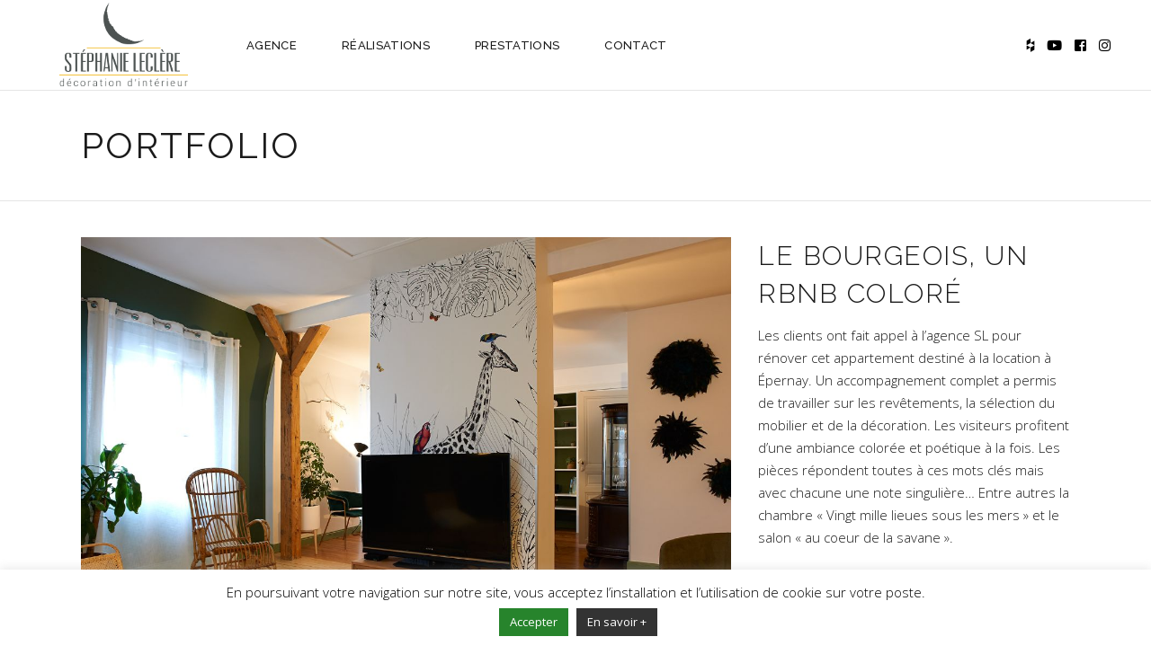

--- FILE ---
content_type: text/html; charset=UTF-8
request_url: https://stephanieleclere.fr/portfolio-item/le-leon-bourgeois-un-rbnb-colore/
body_size: 16626
content:
<!DOCTYPE html>
<html lang="fr-FR">
<head>
	
		<meta charset="UTF-8"/>
		<link rel="profile" href="http://gmpg.org/xfn/11"/>
		
				<meta name="viewport" content="width=device-width,initial-scale=1,user-scalable=yes">
		<meta name='robots' content='index, follow, max-image-preview:large, max-snippet:-1, max-video-preview:-1' />

	<!-- This site is optimized with the Yoast SEO plugin v24.5 - https://yoast.com/wordpress/plugins/seo/ -->
	<title>Le bourgeois, un rbnb coloré - Stéphanie Leclere</title>
	<link rel="canonical" href="https://stephanieleclere.fr/portfolio-item/le-leon-bourgeois-un-rbnb-colore/" />
	<meta property="og:locale" content="fr_FR" />
	<meta property="og:type" content="article" />
	<meta property="og:title" content="Le bourgeois, un rbnb coloré - Stéphanie Leclere" />
	<meta property="og:description" content="Les clients ont fait appel à l’agence SL pour rénover cet appartement destiné à la location à Épernay. Un accompagnement complet a permis de travailler sur les revêtements, la sélection du mobilier et de la décoration. Les visiteurs profitent d’une [&hellip;]" />
	<meta property="og:url" content="https://stephanieleclere.fr/portfolio-item/le-leon-bourgeois-un-rbnb-colore/" />
	<meta property="og:site_name" content="Stéphanie Leclere" />
	<meta property="article:modified_time" content="2023-08-29T13:27:50+00:00" />
	<meta property="og:image" content="https://stephanieleclere.fr/wp-content/uploads/2023/08/VIGNETTE-8.jpg" />
	<meta property="og:image:width" content="1133" />
	<meta property="og:image:height" content="1200" />
	<meta property="og:image:type" content="image/jpeg" />
	<meta name="twitter:card" content="summary_large_image" />
	<meta name="twitter:label1" content="Durée de lecture estimée" />
	<meta name="twitter:data1" content="1 minute" />
	<script type="application/ld+json" class="yoast-schema-graph">{"@context":"https://schema.org","@graph":[{"@type":"WebPage","@id":"https://stephanieleclere.fr/portfolio-item/le-leon-bourgeois-un-rbnb-colore/","url":"https://stephanieleclere.fr/portfolio-item/le-leon-bourgeois-un-rbnb-colore/","name":"Le bourgeois, un rbnb coloré - Stéphanie Leclere","isPartOf":{"@id":"https://stephanieleclere.fr/#website"},"primaryImageOfPage":{"@id":"https://stephanieleclere.fr/portfolio-item/le-leon-bourgeois-un-rbnb-colore/#primaryimage"},"image":{"@id":"https://stephanieleclere.fr/portfolio-item/le-leon-bourgeois-un-rbnb-colore/#primaryimage"},"thumbnailUrl":"https://stephanieleclere.fr/wp-content/uploads/2023/08/VIGNETTE-8.jpg","datePublished":"2023-08-29T12:52:31+00:00","dateModified":"2023-08-29T13:27:50+00:00","breadcrumb":{"@id":"https://stephanieleclere.fr/portfolio-item/le-leon-bourgeois-un-rbnb-colore/#breadcrumb"},"inLanguage":"fr-FR","potentialAction":[{"@type":"ReadAction","target":["https://stephanieleclere.fr/portfolio-item/le-leon-bourgeois-un-rbnb-colore/"]}]},{"@type":"ImageObject","inLanguage":"fr-FR","@id":"https://stephanieleclere.fr/portfolio-item/le-leon-bourgeois-un-rbnb-colore/#primaryimage","url":"https://stephanieleclere.fr/wp-content/uploads/2023/08/VIGNETTE-8.jpg","contentUrl":"https://stephanieleclere.fr/wp-content/uploads/2023/08/VIGNETTE-8.jpg","width":1133,"height":1200},{"@type":"BreadcrumbList","@id":"https://stephanieleclere.fr/portfolio-item/le-leon-bourgeois-un-rbnb-colore/#breadcrumb","itemListElement":[{"@type":"ListItem","position":1,"name":"Home","item":"https://stephanieleclere.fr/"},{"@type":"ListItem","position":2,"name":"Dessau Portfolio","item":"https://stephanieleclere.fr/portfolio-item/"},{"@type":"ListItem","position":3,"name":"Le bourgeois, un rbnb coloré"}]},{"@type":"WebSite","@id":"https://stephanieleclere.fr/#website","url":"https://stephanieleclere.fr/","name":"Stéphanie Leclere","description":"","potentialAction":[{"@type":"SearchAction","target":{"@type":"EntryPoint","urlTemplate":"https://stephanieleclere.fr/?s={search_term_string}"},"query-input":{"@type":"PropertyValueSpecification","valueRequired":true,"valueName":"search_term_string"}}],"inLanguage":"fr-FR"}]}</script>
	<!-- / Yoast SEO plugin. -->


<link rel='dns-prefetch' href='//maps.googleapis.com' />
<link rel='dns-prefetch' href='//fonts.googleapis.com' />
<link rel="alternate" type="application/rss+xml" title="Stéphanie Leclere &raquo; Flux" href="https://stephanieleclere.fr/feed/" />
<link rel="alternate" type="application/rss+xml" title="Stéphanie Leclere &raquo; Flux des commentaires" href="https://stephanieleclere.fr/comments/feed/" />
<script type="text/javascript">
/* <![CDATA[ */
window._wpemojiSettings = {"baseUrl":"https:\/\/s.w.org\/images\/core\/emoji\/15.0.3\/72x72\/","ext":".png","svgUrl":"https:\/\/s.w.org\/images\/core\/emoji\/15.0.3\/svg\/","svgExt":".svg","source":{"concatemoji":"https:\/\/stephanieleclere.fr\/wp-includes\/js\/wp-emoji-release.min.js?ver=6.5.7"}};
/*! This file is auto-generated */
!function(i,n){var o,s,e;function c(e){try{var t={supportTests:e,timestamp:(new Date).valueOf()};sessionStorage.setItem(o,JSON.stringify(t))}catch(e){}}function p(e,t,n){e.clearRect(0,0,e.canvas.width,e.canvas.height),e.fillText(t,0,0);var t=new Uint32Array(e.getImageData(0,0,e.canvas.width,e.canvas.height).data),r=(e.clearRect(0,0,e.canvas.width,e.canvas.height),e.fillText(n,0,0),new Uint32Array(e.getImageData(0,0,e.canvas.width,e.canvas.height).data));return t.every(function(e,t){return e===r[t]})}function u(e,t,n){switch(t){case"flag":return n(e,"\ud83c\udff3\ufe0f\u200d\u26a7\ufe0f","\ud83c\udff3\ufe0f\u200b\u26a7\ufe0f")?!1:!n(e,"\ud83c\uddfa\ud83c\uddf3","\ud83c\uddfa\u200b\ud83c\uddf3")&&!n(e,"\ud83c\udff4\udb40\udc67\udb40\udc62\udb40\udc65\udb40\udc6e\udb40\udc67\udb40\udc7f","\ud83c\udff4\u200b\udb40\udc67\u200b\udb40\udc62\u200b\udb40\udc65\u200b\udb40\udc6e\u200b\udb40\udc67\u200b\udb40\udc7f");case"emoji":return!n(e,"\ud83d\udc26\u200d\u2b1b","\ud83d\udc26\u200b\u2b1b")}return!1}function f(e,t,n){var r="undefined"!=typeof WorkerGlobalScope&&self instanceof WorkerGlobalScope?new OffscreenCanvas(300,150):i.createElement("canvas"),a=r.getContext("2d",{willReadFrequently:!0}),o=(a.textBaseline="top",a.font="600 32px Arial",{});return e.forEach(function(e){o[e]=t(a,e,n)}),o}function t(e){var t=i.createElement("script");t.src=e,t.defer=!0,i.head.appendChild(t)}"undefined"!=typeof Promise&&(o="wpEmojiSettingsSupports",s=["flag","emoji"],n.supports={everything:!0,everythingExceptFlag:!0},e=new Promise(function(e){i.addEventListener("DOMContentLoaded",e,{once:!0})}),new Promise(function(t){var n=function(){try{var e=JSON.parse(sessionStorage.getItem(o));if("object"==typeof e&&"number"==typeof e.timestamp&&(new Date).valueOf()<e.timestamp+604800&&"object"==typeof e.supportTests)return e.supportTests}catch(e){}return null}();if(!n){if("undefined"!=typeof Worker&&"undefined"!=typeof OffscreenCanvas&&"undefined"!=typeof URL&&URL.createObjectURL&&"undefined"!=typeof Blob)try{var e="postMessage("+f.toString()+"("+[JSON.stringify(s),u.toString(),p.toString()].join(",")+"));",r=new Blob([e],{type:"text/javascript"}),a=new Worker(URL.createObjectURL(r),{name:"wpTestEmojiSupports"});return void(a.onmessage=function(e){c(n=e.data),a.terminate(),t(n)})}catch(e){}c(n=f(s,u,p))}t(n)}).then(function(e){for(var t in e)n.supports[t]=e[t],n.supports.everything=n.supports.everything&&n.supports[t],"flag"!==t&&(n.supports.everythingExceptFlag=n.supports.everythingExceptFlag&&n.supports[t]);n.supports.everythingExceptFlag=n.supports.everythingExceptFlag&&!n.supports.flag,n.DOMReady=!1,n.readyCallback=function(){n.DOMReady=!0}}).then(function(){return e}).then(function(){var e;n.supports.everything||(n.readyCallback(),(e=n.source||{}).concatemoji?t(e.concatemoji):e.wpemoji&&e.twemoji&&(t(e.twemoji),t(e.wpemoji)))}))}((window,document),window._wpemojiSettings);
/* ]]> */
</script>
<style id='wp-emoji-styles-inline-css' type='text/css'>

	img.wp-smiley, img.emoji {
		display: inline !important;
		border: none !important;
		box-shadow: none !important;
		height: 1em !important;
		width: 1em !important;
		margin: 0 0.07em !important;
		vertical-align: -0.1em !important;
		background: none !important;
		padding: 0 !important;
	}
</style>
<link rel='stylesheet' id='wp-block-library-css' href='https://stephanieleclere.fr/wp-includes/css/dist/block-library/style.min.css?ver=6.5.7' type='text/css' media='all' />
<style id='classic-theme-styles-inline-css' type='text/css'>
/*! This file is auto-generated */
.wp-block-button__link{color:#fff;background-color:#32373c;border-radius:9999px;box-shadow:none;text-decoration:none;padding:calc(.667em + 2px) calc(1.333em + 2px);font-size:1.125em}.wp-block-file__button{background:#32373c;color:#fff;text-decoration:none}
</style>
<style id='global-styles-inline-css' type='text/css'>
body{--wp--preset--color--black: #000000;--wp--preset--color--cyan-bluish-gray: #abb8c3;--wp--preset--color--white: #ffffff;--wp--preset--color--pale-pink: #f78da7;--wp--preset--color--vivid-red: #cf2e2e;--wp--preset--color--luminous-vivid-orange: #ff6900;--wp--preset--color--luminous-vivid-amber: #fcb900;--wp--preset--color--light-green-cyan: #7bdcb5;--wp--preset--color--vivid-green-cyan: #00d084;--wp--preset--color--pale-cyan-blue: #8ed1fc;--wp--preset--color--vivid-cyan-blue: #0693e3;--wp--preset--color--vivid-purple: #9b51e0;--wp--preset--gradient--vivid-cyan-blue-to-vivid-purple: linear-gradient(135deg,rgba(6,147,227,1) 0%,rgb(155,81,224) 100%);--wp--preset--gradient--light-green-cyan-to-vivid-green-cyan: linear-gradient(135deg,rgb(122,220,180) 0%,rgb(0,208,130) 100%);--wp--preset--gradient--luminous-vivid-amber-to-luminous-vivid-orange: linear-gradient(135deg,rgba(252,185,0,1) 0%,rgba(255,105,0,1) 100%);--wp--preset--gradient--luminous-vivid-orange-to-vivid-red: linear-gradient(135deg,rgba(255,105,0,1) 0%,rgb(207,46,46) 100%);--wp--preset--gradient--very-light-gray-to-cyan-bluish-gray: linear-gradient(135deg,rgb(238,238,238) 0%,rgb(169,184,195) 100%);--wp--preset--gradient--cool-to-warm-spectrum: linear-gradient(135deg,rgb(74,234,220) 0%,rgb(151,120,209) 20%,rgb(207,42,186) 40%,rgb(238,44,130) 60%,rgb(251,105,98) 80%,rgb(254,248,76) 100%);--wp--preset--gradient--blush-light-purple: linear-gradient(135deg,rgb(255,206,236) 0%,rgb(152,150,240) 100%);--wp--preset--gradient--blush-bordeaux: linear-gradient(135deg,rgb(254,205,165) 0%,rgb(254,45,45) 50%,rgb(107,0,62) 100%);--wp--preset--gradient--luminous-dusk: linear-gradient(135deg,rgb(255,203,112) 0%,rgb(199,81,192) 50%,rgb(65,88,208) 100%);--wp--preset--gradient--pale-ocean: linear-gradient(135deg,rgb(255,245,203) 0%,rgb(182,227,212) 50%,rgb(51,167,181) 100%);--wp--preset--gradient--electric-grass: linear-gradient(135deg,rgb(202,248,128) 0%,rgb(113,206,126) 100%);--wp--preset--gradient--midnight: linear-gradient(135deg,rgb(2,3,129) 0%,rgb(40,116,252) 100%);--wp--preset--font-size--small: 13px;--wp--preset--font-size--medium: 20px;--wp--preset--font-size--large: 36px;--wp--preset--font-size--x-large: 42px;--wp--preset--spacing--20: 0.44rem;--wp--preset--spacing--30: 0.67rem;--wp--preset--spacing--40: 1rem;--wp--preset--spacing--50: 1.5rem;--wp--preset--spacing--60: 2.25rem;--wp--preset--spacing--70: 3.38rem;--wp--preset--spacing--80: 5.06rem;--wp--preset--shadow--natural: 6px 6px 9px rgba(0, 0, 0, 0.2);--wp--preset--shadow--deep: 12px 12px 50px rgba(0, 0, 0, 0.4);--wp--preset--shadow--sharp: 6px 6px 0px rgba(0, 0, 0, 0.2);--wp--preset--shadow--outlined: 6px 6px 0px -3px rgba(255, 255, 255, 1), 6px 6px rgba(0, 0, 0, 1);--wp--preset--shadow--crisp: 6px 6px 0px rgba(0, 0, 0, 1);}:where(.is-layout-flex){gap: 0.5em;}:where(.is-layout-grid){gap: 0.5em;}body .is-layout-flex{display: flex;}body .is-layout-flex{flex-wrap: wrap;align-items: center;}body .is-layout-flex > *{margin: 0;}body .is-layout-grid{display: grid;}body .is-layout-grid > *{margin: 0;}:where(.wp-block-columns.is-layout-flex){gap: 2em;}:where(.wp-block-columns.is-layout-grid){gap: 2em;}:where(.wp-block-post-template.is-layout-flex){gap: 1.25em;}:where(.wp-block-post-template.is-layout-grid){gap: 1.25em;}.has-black-color{color: var(--wp--preset--color--black) !important;}.has-cyan-bluish-gray-color{color: var(--wp--preset--color--cyan-bluish-gray) !important;}.has-white-color{color: var(--wp--preset--color--white) !important;}.has-pale-pink-color{color: var(--wp--preset--color--pale-pink) !important;}.has-vivid-red-color{color: var(--wp--preset--color--vivid-red) !important;}.has-luminous-vivid-orange-color{color: var(--wp--preset--color--luminous-vivid-orange) !important;}.has-luminous-vivid-amber-color{color: var(--wp--preset--color--luminous-vivid-amber) !important;}.has-light-green-cyan-color{color: var(--wp--preset--color--light-green-cyan) !important;}.has-vivid-green-cyan-color{color: var(--wp--preset--color--vivid-green-cyan) !important;}.has-pale-cyan-blue-color{color: var(--wp--preset--color--pale-cyan-blue) !important;}.has-vivid-cyan-blue-color{color: var(--wp--preset--color--vivid-cyan-blue) !important;}.has-vivid-purple-color{color: var(--wp--preset--color--vivid-purple) !important;}.has-black-background-color{background-color: var(--wp--preset--color--black) !important;}.has-cyan-bluish-gray-background-color{background-color: var(--wp--preset--color--cyan-bluish-gray) !important;}.has-white-background-color{background-color: var(--wp--preset--color--white) !important;}.has-pale-pink-background-color{background-color: var(--wp--preset--color--pale-pink) !important;}.has-vivid-red-background-color{background-color: var(--wp--preset--color--vivid-red) !important;}.has-luminous-vivid-orange-background-color{background-color: var(--wp--preset--color--luminous-vivid-orange) !important;}.has-luminous-vivid-amber-background-color{background-color: var(--wp--preset--color--luminous-vivid-amber) !important;}.has-light-green-cyan-background-color{background-color: var(--wp--preset--color--light-green-cyan) !important;}.has-vivid-green-cyan-background-color{background-color: var(--wp--preset--color--vivid-green-cyan) !important;}.has-pale-cyan-blue-background-color{background-color: var(--wp--preset--color--pale-cyan-blue) !important;}.has-vivid-cyan-blue-background-color{background-color: var(--wp--preset--color--vivid-cyan-blue) !important;}.has-vivid-purple-background-color{background-color: var(--wp--preset--color--vivid-purple) !important;}.has-black-border-color{border-color: var(--wp--preset--color--black) !important;}.has-cyan-bluish-gray-border-color{border-color: var(--wp--preset--color--cyan-bluish-gray) !important;}.has-white-border-color{border-color: var(--wp--preset--color--white) !important;}.has-pale-pink-border-color{border-color: var(--wp--preset--color--pale-pink) !important;}.has-vivid-red-border-color{border-color: var(--wp--preset--color--vivid-red) !important;}.has-luminous-vivid-orange-border-color{border-color: var(--wp--preset--color--luminous-vivid-orange) !important;}.has-luminous-vivid-amber-border-color{border-color: var(--wp--preset--color--luminous-vivid-amber) !important;}.has-light-green-cyan-border-color{border-color: var(--wp--preset--color--light-green-cyan) !important;}.has-vivid-green-cyan-border-color{border-color: var(--wp--preset--color--vivid-green-cyan) !important;}.has-pale-cyan-blue-border-color{border-color: var(--wp--preset--color--pale-cyan-blue) !important;}.has-vivid-cyan-blue-border-color{border-color: var(--wp--preset--color--vivid-cyan-blue) !important;}.has-vivid-purple-border-color{border-color: var(--wp--preset--color--vivid-purple) !important;}.has-vivid-cyan-blue-to-vivid-purple-gradient-background{background: var(--wp--preset--gradient--vivid-cyan-blue-to-vivid-purple) !important;}.has-light-green-cyan-to-vivid-green-cyan-gradient-background{background: var(--wp--preset--gradient--light-green-cyan-to-vivid-green-cyan) !important;}.has-luminous-vivid-amber-to-luminous-vivid-orange-gradient-background{background: var(--wp--preset--gradient--luminous-vivid-amber-to-luminous-vivid-orange) !important;}.has-luminous-vivid-orange-to-vivid-red-gradient-background{background: var(--wp--preset--gradient--luminous-vivid-orange-to-vivid-red) !important;}.has-very-light-gray-to-cyan-bluish-gray-gradient-background{background: var(--wp--preset--gradient--very-light-gray-to-cyan-bluish-gray) !important;}.has-cool-to-warm-spectrum-gradient-background{background: var(--wp--preset--gradient--cool-to-warm-spectrum) !important;}.has-blush-light-purple-gradient-background{background: var(--wp--preset--gradient--blush-light-purple) !important;}.has-blush-bordeaux-gradient-background{background: var(--wp--preset--gradient--blush-bordeaux) !important;}.has-luminous-dusk-gradient-background{background: var(--wp--preset--gradient--luminous-dusk) !important;}.has-pale-ocean-gradient-background{background: var(--wp--preset--gradient--pale-ocean) !important;}.has-electric-grass-gradient-background{background: var(--wp--preset--gradient--electric-grass) !important;}.has-midnight-gradient-background{background: var(--wp--preset--gradient--midnight) !important;}.has-small-font-size{font-size: var(--wp--preset--font-size--small) !important;}.has-medium-font-size{font-size: var(--wp--preset--font-size--medium) !important;}.has-large-font-size{font-size: var(--wp--preset--font-size--large) !important;}.has-x-large-font-size{font-size: var(--wp--preset--font-size--x-large) !important;}
.wp-block-navigation a:where(:not(.wp-element-button)){color: inherit;}
:where(.wp-block-post-template.is-layout-flex){gap: 1.25em;}:where(.wp-block-post-template.is-layout-grid){gap: 1.25em;}
:where(.wp-block-columns.is-layout-flex){gap: 2em;}:where(.wp-block-columns.is-layout-grid){gap: 2em;}
.wp-block-pullquote{font-size: 1.5em;line-height: 1.6;}
</style>
<link rel='stylesheet' id='contact-form-7-css' href='https://stephanieleclere.fr/wp-content/plugins/contact-form-7/includes/css/styles.css?ver=5.9.8' type='text/css' media='all' />
<link rel='stylesheet' id='cookie-law-info-css' href='https://stephanieleclere.fr/wp-content/plugins/cookie-law-info/legacy/public/css/cookie-law-info-public.css?ver=3.3.9.1' type='text/css' media='all' />
<link rel='stylesheet' id='cookie-law-info-gdpr-css' href='https://stephanieleclere.fr/wp-content/plugins/cookie-law-info/legacy/public/css/cookie-law-info-gdpr.css?ver=3.3.9.1' type='text/css' media='all' />
<link rel='stylesheet' id='dessau-select-default-style-css' href='https://stephanieleclere.fr/wp-content/themes/dessau/style.css?ver=6.5.7' type='text/css' media='all' />
<link rel='stylesheet' id='dessau-select-modules-css' href='https://stephanieleclere.fr/wp-content/themes/dessau/assets/css/modules.min.css?ver=6.5.7' type='text/css' media='all' />
<link rel='stylesheet' id='qodef-dripicons-css' href='https://stephanieleclere.fr/wp-content/themes/dessau/framework/lib/icons-pack/dripicons/dripicons.css?ver=6.5.7' type='text/css' media='all' />
<link rel='stylesheet' id='qodef-font_elegant-css' href='https://stephanieleclere.fr/wp-content/themes/dessau/framework/lib/icons-pack/elegant-icons/style.min.css?ver=6.5.7' type='text/css' media='all' />
<link rel='stylesheet' id='qodef-font_awesome-css' href='https://stephanieleclere.fr/wp-content/themes/dessau/framework/lib/icons-pack/font-awesome/css/fontawesome-all.min.css?ver=6.5.7' type='text/css' media='all' />
<link rel='stylesheet' id='qodef-ion_icons-css' href='https://stephanieleclere.fr/wp-content/themes/dessau/framework/lib/icons-pack/ion-icons/css/ionicons.min.css?ver=6.5.7' type='text/css' media='all' />
<link rel='stylesheet' id='qodef-linea_icons-css' href='https://stephanieleclere.fr/wp-content/themes/dessau/framework/lib/icons-pack/linea-icons/style.css?ver=6.5.7' type='text/css' media='all' />
<link rel='stylesheet' id='qodef-linear_icons-css' href='https://stephanieleclere.fr/wp-content/themes/dessau/framework/lib/icons-pack/linear-icons/style.css?ver=6.5.7' type='text/css' media='all' />
<link rel='stylesheet' id='qodef-simple_line_icons-css' href='https://stephanieleclere.fr/wp-content/themes/dessau/framework/lib/icons-pack/simple-line-icons/simple-line-icons.css?ver=6.5.7' type='text/css' media='all' />
<link rel='stylesheet' id='mediaelement-css' href='https://stephanieleclere.fr/wp-includes/js/mediaelement/mediaelementplayer-legacy.min.css?ver=4.2.17' type='text/css' media='all' />
<link rel='stylesheet' id='wp-mediaelement-css' href='https://stephanieleclere.fr/wp-includes/js/mediaelement/wp-mediaelement.min.css?ver=6.5.7' type='text/css' media='all' />
<link rel='stylesheet' id='dessau-select-style-dynamic-css' href='https://stephanieleclere.fr/wp-content/themes/dessau/assets/css/style_dynamic.css?ver=1554381203' type='text/css' media='all' />
<link rel='stylesheet' id='dessau-select-modules-responsive-css' href='https://stephanieleclere.fr/wp-content/themes/dessau/assets/css/modules-responsive.min.css?ver=6.5.7' type='text/css' media='all' />
<link rel='stylesheet' id='dessau-select-style-dynamic-responsive-css' href='https://stephanieleclere.fr/wp-content/themes/dessau/assets/css/style_dynamic_responsive.css?ver=1554381203' type='text/css' media='all' />
<link rel='stylesheet' id='dessau-select-google-fonts-css' href='https://fonts.googleapis.com/css?family=Open+Sans%3A200%2C300%2C400%2C500%2C600%2C700%7CRaleway%3A200%2C300%2C400%2C500%2C600%2C700&#038;subset=latin-ext&#038;ver=1.0.0' type='text/css' media='all' />
<script type="text/javascript" src="https://stephanieleclere.fr/wp-includes/js/jquery/jquery.min.js?ver=3.7.1" id="jquery-core-js"></script>
<script type="text/javascript" src="https://stephanieleclere.fr/wp-includes/js/jquery/jquery-migrate.min.js?ver=3.4.1" id="jquery-migrate-js"></script>
<script type="text/javascript" id="cookie-law-info-js-extra">
/* <![CDATA[ */
var Cli_Data = {"nn_cookie_ids":["YSC","PREF","GPS","VISITOR_INFO1_LIVE","i\/jot\/syndication","_hjIncludedInSample","NID","impression.php\/#","r\/collect","_gat","_gid","_ga","lang"],"cookielist":[],"non_necessary_cookies":{"non-necessary":["YSC","PREF","GPS","VISITOR_INFO1_LIVE","i\/jot\/syndication"]},"ccpaEnabled":"","ccpaRegionBased":"","ccpaBarEnabled":"","strictlyEnabled":["necessary","obligatoire"],"ccpaType":"gdpr","js_blocking":"","custom_integration":"","triggerDomRefresh":"","secure_cookies":""};
var cli_cookiebar_settings = {"animate_speed_hide":"500","animate_speed_show":"500","background":"#FFF","border":"#b1a6a6c2","border_on":"","button_1_button_colour":"#27842c","button_1_button_hover":"#1f6a23","button_1_link_colour":"#fff","button_1_as_button":"1","button_1_new_win":"","button_2_button_colour":"#333","button_2_button_hover":"#292929","button_2_link_colour":"#ffffff","button_2_as_button":"1","button_2_hidebar":"","button_3_button_colour":"#000","button_3_button_hover":"#000000","button_3_link_colour":"#fff","button_3_as_button":"1","button_3_new_win":"","button_4_button_colour":"#000","button_4_button_hover":"#000000","button_4_link_colour":"#62a329","button_4_as_button":"","button_7_button_colour":"#61a229","button_7_button_hover":"#4e8221","button_7_link_colour":"#fff","button_7_as_button":"1","button_7_new_win":"","font_family":"inherit","header_fix":"","notify_animate_hide":"1","notify_animate_show":"","notify_div_id":"#cookie-law-info-bar","notify_position_horizontal":"right","notify_position_vertical":"bottom","scroll_close":"","scroll_close_reload":"","accept_close_reload":"","reject_close_reload":"","showagain_tab":"","showagain_background":"#fff","showagain_border":"#000","showagain_div_id":"#cookie-law-info-again","showagain_x_position":"100px","text":"#000","show_once_yn":"","show_once":"10000","logging_on":"","as_popup":"","popup_overlay":"1","bar_heading_text":"","cookie_bar_as":"banner","popup_showagain_position":"bottom-right","widget_position":"left"};
var log_object = {"ajax_url":"https:\/\/stephanieleclere.fr\/wp-admin\/admin-ajax.php"};
/* ]]> */
</script>
<script type="text/javascript" src="https://stephanieleclere.fr/wp-content/plugins/cookie-law-info/legacy/public/js/cookie-law-info-public.js?ver=3.3.9.1" id="cookie-law-info-js"></script>
<script type="text/javascript" src="https://stephanieleclere.fr/wp-content/plugins/revslider/public/assets/js/rbtools.min.js?ver=6.5.18" async id="tp-tools-js"></script>
<script type="text/javascript" src="https://stephanieleclere.fr/wp-content/plugins/revslider/public/assets/js/rs6.min.js?ver=6.5.21" async id="revmin-js"></script>
<link rel="https://api.w.org/" href="https://stephanieleclere.fr/wp-json/" /><link rel="EditURI" type="application/rsd+xml" title="RSD" href="https://stephanieleclere.fr/xmlrpc.php?rsd" />
<meta name="generator" content="WordPress 6.5.7" />
<link rel='shortlink' href='https://stephanieleclere.fr/?p=16339' />
<link rel="alternate" type="application/json+oembed" href="https://stephanieleclere.fr/wp-json/oembed/1.0/embed?url=https%3A%2F%2Fstephanieleclere.fr%2Fportfolio-item%2Fle-leon-bourgeois-un-rbnb-colore%2F" />
<link rel="alternate" type="text/xml+oembed" href="https://stephanieleclere.fr/wp-json/oembed/1.0/embed?url=https%3A%2F%2Fstephanieleclere.fr%2Fportfolio-item%2Fle-leon-bourgeois-un-rbnb-colore%2F&#038;format=xml" />
<meta name="generator" content="Powered by WPBakery Page Builder - drag and drop page builder for WordPress."/>
<meta name="generator" content="Powered by Slider Revolution 6.5.21 - responsive, Mobile-Friendly Slider Plugin for WordPress with comfortable drag and drop interface." />
<link rel="icon" href="https://stephanieleclere.fr/wp-content/uploads/2019/09/cropped-LOGO-32x32.jpg" sizes="32x32" />
<link rel="icon" href="https://stephanieleclere.fr/wp-content/uploads/2019/09/cropped-LOGO-192x192.jpg" sizes="192x192" />
<link rel="apple-touch-icon" href="https://stephanieleclere.fr/wp-content/uploads/2019/09/cropped-LOGO-180x180.jpg" />
<meta name="msapplication-TileImage" content="https://stephanieleclere.fr/wp-content/uploads/2019/09/cropped-LOGO-270x270.jpg" />
<script>function setREVStartSize(e){
			//window.requestAnimationFrame(function() {
				window.RSIW = window.RSIW===undefined ? window.innerWidth : window.RSIW;
				window.RSIH = window.RSIH===undefined ? window.innerHeight : window.RSIH;
				try {
					var pw = document.getElementById(e.c).parentNode.offsetWidth,
						newh;
					pw = pw===0 || isNaN(pw) ? window.RSIW : pw;
					e.tabw = e.tabw===undefined ? 0 : parseInt(e.tabw);
					e.thumbw = e.thumbw===undefined ? 0 : parseInt(e.thumbw);
					e.tabh = e.tabh===undefined ? 0 : parseInt(e.tabh);
					e.thumbh = e.thumbh===undefined ? 0 : parseInt(e.thumbh);
					e.tabhide = e.tabhide===undefined ? 0 : parseInt(e.tabhide);
					e.thumbhide = e.thumbhide===undefined ? 0 : parseInt(e.thumbhide);
					e.mh = e.mh===undefined || e.mh=="" || e.mh==="auto" ? 0 : parseInt(e.mh,0);
					if(e.layout==="fullscreen" || e.l==="fullscreen")
						newh = Math.max(e.mh,window.RSIH);
					else{
						e.gw = Array.isArray(e.gw) ? e.gw : [e.gw];
						for (var i in e.rl) if (e.gw[i]===undefined || e.gw[i]===0) e.gw[i] = e.gw[i-1];
						e.gh = e.el===undefined || e.el==="" || (Array.isArray(e.el) && e.el.length==0)? e.gh : e.el;
						e.gh = Array.isArray(e.gh) ? e.gh : [e.gh];
						for (var i in e.rl) if (e.gh[i]===undefined || e.gh[i]===0) e.gh[i] = e.gh[i-1];
											
						var nl = new Array(e.rl.length),
							ix = 0,
							sl;
						e.tabw = e.tabhide>=pw ? 0 : e.tabw;
						e.thumbw = e.thumbhide>=pw ? 0 : e.thumbw;
						e.tabh = e.tabhide>=pw ? 0 : e.tabh;
						e.thumbh = e.thumbhide>=pw ? 0 : e.thumbh;
						for (var i in e.rl) nl[i] = e.rl[i]<window.RSIW ? 0 : e.rl[i];
						sl = nl[0];
						for (var i in nl) if (sl>nl[i] && nl[i]>0) { sl = nl[i]; ix=i;}
						var m = pw>(e.gw[ix]+e.tabw+e.thumbw) ? 1 : (pw-(e.tabw+e.thumbw)) / (e.gw[ix]);
						newh =  (e.gh[ix] * m) + (e.tabh + e.thumbh);
					}
					var el = document.getElementById(e.c);
					if (el!==null && el) el.style.height = newh+"px";
					el = document.getElementById(e.c+"_wrapper");
					if (el!==null && el) {
						el.style.height = newh+"px";
						el.style.display = "block";
					}
				} catch(e){
					console.log("Failure at Presize of Slider:" + e)
				}
			//});
		  };</script>
		<style type="text/css" id="wp-custom-css">
			#respond input[type=text], #respond textarea, .post-password-form input[type=password], .qodef-style-form textarea, .wpcf7-form-control.wpcf7-date, .wpcf7-form-control.wpcf7-number, .wpcf7-form-control.wpcf7-quiz, .wpcf7-form-control.wpcf7-select, .wpcf7-form-control.wpcf7-text, .wpcf7-form-control.wpcf7-textarea, input[type=text], input[type=email], input[type=password] {
	border: 1px solid #e5e5e5;
	padding: 13px 5px 13px 10px!important;
}

.wpcf7-form-control-wrap.your-message textarea {
	height: 115px;
}

.wpcf7-form p{
	float:none;
}
.wpcf7-submit {
  float: right;
}

.qodef-header-dessau .qodef-page-header {
	min-width:100%!important;
}

blockquote .text-justify {
	font-size: 15px!important;
}

blockquote:before {
	font-size: 150px;
	font-family: 'Sanchez', serif;
	line-height: .65em;
  margin-left: -1%;
}

.qodef-testimonials-holder.qodef-testimonials-standard .qodef-testimonial-quote>span {
	font-size: 150px;
  font-family: 'Sanchez', serif;
}

.qodef-logo-wrapper a {
	height:94px!important;
}
 
.qodef-blog-list-holder .qodef-bli-info {
	display:none;
}

.qodef-side-menu-button-opener, .qodef-side-menu-button-opener .qodef-side-menu-icon {
	display:none;
}

.qodef-blog-holder.qodef-blog-single article .qodef-post-info-top>div {
	display:none;
}

.qodef-cc-image {
	filter: grayscale(100%);
  opacity: 0.5;
}

.qodef-cc-hover-image {
	filter: grayscale(100%);
}

footer .qodef-social-icon-widget-holder {
	font-size: 24px !important;
}

.qodef-image-info-section-holder.qodef-image-on-left-side .qodef-iis-text-inner {
	padding: 75px 75px 94px;
}

.button-center {
	text-align: center;
}

.button-design {
	height: 76px;
  width: 196px;
}

#home-slider .qodef-btn-plus {
	display: none;
}

.accordeon .vc_tta-panel-body {
	padding: 0!important;
}

.accordeon h4 {
	border-color: #e4e4e4;
	position: relative;
	cursor: pointer;
	margin: 0;
	/* box-sizing: border-box; */
	padding: 47px 0;
	border-top: 1px solid #e4e4e4;
	border-bottom: 1px solid #e4e4e4;
	-webkit-transform: translateZ(0);
	-moz-transform: translateZ(0);
	transform: translateZ(0);
	-webkit-transition: color .2s ease-out,background-color .2s ease-out;
	-moz-transition: color .2s ease-out,background-color .2s ease-out;
	transition: color .2s ease-out,background-color .2s ease-out;
}
.qodef-btn {
	border-radius:0!important;
}

.accordeon a {
	width: 1100px;
	margin: 0 auto;
}

@media only screen and (max-width: 480px){
	.accordeon a {
		width: 300px;
	}
}

@media only screen and (max-width: 680px){
	.accordeon a {
		width: 420px;
	}
}
	
	@media only screen and (max-width: 768px){
		.accordeon a {
			width: 600px;
		}
}

@media only screen and (max-width: 1024px) {
	.accordeon a {
		width: 768px;
	}
}

@media only screen and (max-width: 1200px) {
	.accordeon a {
		width: 950px;
	}
}		</style>
		<noscript><style> .wpb_animate_when_almost_visible { opacity: 1; }</style></noscript></head>
<body class="portfolio-item-template-default single single-portfolio-item postid-16339 dessau-core-1.1.2 dessau-ver-1.2 qodef-grid-1100 qodef-wide-dropdown-menu-content-in-grid qodef-follow-portfolio-info qodef-dark-header qodef-fixed-on-scroll qodef-dropdown-animate-height qodef-header-dessau qodef-menu-area-shadow-disable qodef-menu-area-in-grid-shadow-disable qodef-menu-area-border-disable qodef-menu-area-in-grid-border-disable qodef-logo-area-border-disable qodef-header-vertical-shadow-disable qodef-header-vertical-border-disable qodef-side-menu-slide-from-right qodef-default-mobile-header qodef-sticky-up-mobile-header wpb-js-composer js-comp-ver-6.9.0 vc_responsive" itemscope itemtype="http://schema.org/WebPage">
	<section class="qodef-side-menu">
	<a class="qodef-close-side-menu qodef-close-side-menu-predefined" href="#">
		<span aria-hidden="true" class="qodef-icon-font-elegant icon_close "></span>	</a>
	</section>
    <div class="qodef-wrapper">
        <div class="qodef-wrapper-inner">
            
<header class="qodef-page-header">
		
			<div class="qodef-fixed-wrapper">
				
	<div class="qodef-menu-area qodef-menu-center">
				
						
			<div class="qodef-vertical-align-containers">
				<div class="qodef-position-left"><!--
				 --><div class="qodef-position-left-inner">
						

<div class="qodef-logo-wrapper">
    <a itemprop="url" href="https://stephanieleclere.fr/" style="height: 47px;">
        <img itemprop="image" class="qodef-normal-logo" src="https://stephanieleclere.fr/wp-content/uploads/2019/03/logo-stephanie-leclere-decoration-interieur.png" width="144" height="94"  alt="logo"/>
        <img itemprop="image" class="qodef-dark-logo" src="https://stephanieleclere.fr/wp-content/uploads/2019/03/logo-stephanie-leclere-decoration-interieur.png" width="144" height="94"  alt="dark logo"/>        <img itemprop="image" class="qodef-light-logo" src="https://stephanieleclere.fr/wp-content/uploads/2019/03/logo-stephanie-leclere-decoration-interieur.png" width="144" height="94"  alt="light logo"/>    </a>
</div>

											</div>
				</div>
									<div class="qodef-position-center"><!--
					 --><div class="qodef-position-center-inner">
							
<nav class="qodef-main-menu qodef-drop-down qodef-default-nav">
    <ul id="menu-menu-top" class="clearfix"><li id="nav-menu-item-5152" class="menu-item menu-item-type-post_type menu-item-object-page menu-item-home  narrow"><a href="https://stephanieleclere.fr/" class=""><span class="item_outer"><span class="item_text">Agence</span></span></a></li>
<li id="nav-menu-item-5154" class="menu-item menu-item-type-custom menu-item-object-custom menu-item-has-children  has_sub narrow"><a href="#" class=""><span class="item_outer"><span class="item_text">Réalisations</span><i class="qodef-menu-arrow arrow_carrot-down"></i></span></a>
<div class="second"><div class="inner"><ul>
	<li id="nav-menu-item-5185" class="menu-item menu-item-type-post_type menu-item-object-page "><a href="https://stephanieleclere.fr/projets/" class=""><span class="item_outer"><span class="item_text">Projets</span></span></a></li>
	<li id="nav-menu-item-5184" class="menu-item menu-item-type-post_type menu-item-object-page "><a href="https://stephanieleclere.fr/videos/" class=""><span class="item_outer"><span class="item_text">Vidéos</span></span></a></li>
	<li id="nav-menu-item-5183" class="menu-item menu-item-type-post_type menu-item-object-page "><a href="https://stephanieleclere.fr/temoignages/" class=""><span class="item_outer"><span class="item_text">Témoignages</span></span></a></li>
</ul></div></div>
</li>
<li id="nav-menu-item-5155" class="menu-item menu-item-type-custom menu-item-object-custom menu-item-has-children  has_sub narrow"><a href="#" class=""><span class="item_outer"><span class="item_text">Prestations</span><i class="qodef-menu-arrow arrow_carrot-down"></i></span></a>
<div class="second"><div class="inner"><ul>
	<li id="nav-menu-item-5182" class="menu-item menu-item-type-post_type menu-item-object-page "><a href="https://stephanieleclere.fr/professionnels/" class=""><span class="item_outer"><span class="item_text">Professionnels</span></span></a></li>
	<li id="nav-menu-item-5181" class="menu-item menu-item-type-post_type menu-item-object-page "><a href="https://stephanieleclere.fr/particuliers/" class=""><span class="item_outer"><span class="item_text">Particuliers</span></span></a></li>
</ul></div></div>
</li>
<li id="nav-menu-item-5153" class="menu-item menu-item-type-post_type menu-item-object-page  narrow"><a href="https://stephanieleclere.fr/contactez-nous/" class=""><span class="item_outer"><span class="item_text">Contact</span></span></a></li>
</ul></nav>

						</div>
					</div>
								<div class="qodef-position-right"><!--
				 --><div class="qodef-position-right-inner">
												<div class="widget qodef-social-icons-group-widget text-align-left">							<a class="qodef-social-icon-widget-holder qodef-icon-has-hover"  				   href="http://www.houzz.fr/pro/dcoquetteries/d-coquetteries" target="_blank">
					<span class="qodef-social-icon-widget fab fa-houzz"></span>				</a>
										<a class="qodef-social-icon-widget-holder qodef-icon-has-hover"  				   href="https://www.youtube.com/channel/UCx7oxSPXCwOSepd3hJKCv0A" target="_blank">
					<span class="qodef-social-icon-widget fab fa-youtube"></span>				</a>
										<a class="qodef-social-icon-widget-holder qodef-icon-has-hover"  				   href="https://www.facebook.com/DCOquetteries-211411928915702/" target="_blank">
					<span class="qodef-social-icon-widget fab fa-facebook-square"></span>				</a>
										<a class="qodef-social-icon-widget-holder qodef-icon-has-hover"  				   href="https://www.instagram.com/stephanie_leclere_decoratrice/" target="_blank">
					<span class="qodef-social-icon-widget fab fa-instagram"></span>				</a>
									</div>
            <a class="qodef-side-menu-button-opener qodef-icon-has-hover qodef-side-menu-button-opener-predefined"                     href="javascript:void(0)" >
				                <span class="qodef-side-menu-icon">
				<span class="qodef-hm-lines"><span class="qodef-hm-line qodef-line-1"></span><span class="qodef-hm-line qodef-line-2"></span><span class="qodef-hm-line qodef-line-3"></span></span>            </span>
            </a>
							</div>
				</div>
			</div>
			
			</div>
			
			</div>
		
		
	</header>


<header class="qodef-mobile-header">
		
	<div class="qodef-mobile-header-inner">
		<div class="qodef-mobile-header-holder">
			<div class="qodef-grid">
				<div class="qodef-vertical-align-containers">
					<div class="qodef-vertical-align-containers">
													<div class="qodef-mobile-menu-opener qodef-mobile-menu-opener-icon-pack">
								<a href="javascript:void(0)">
									<span class="qodef-mobile-menu-icon">
										<span aria-hidden="true" class="qodef-icon-font-elegant icon_menu "></span>									</span>
																	</a>
							</div>
												<div class="qodef-position-center"><!--
						 --><div class="qodef-position-center-inner">
								
<div class="qodef-mobile-logo-wrapper">
    <a itemprop="url" href="https://stephanieleclere.fr/" style="height: 47px">
        <img itemprop="image" src="https://stephanieleclere.fr/wp-content/uploads/2019/03/logo-stephanie-leclere-decoration-interieur.png" width="144" height="94"  alt="Mobile Logo"/>
    </a>
</div>

							</div>
						</div>
						<div class="qodef-position-right"><!--
						 --><div class="qodef-position-right-inner">
															</div>
						</div>
					</div>
				</div>
			</div>
		</div>
		
    <nav class="qodef-mobile-nav">
        <div class="qodef-grid">
			<ul id="menu-menu-top-1" class=""><li id="mobile-menu-item-5152" class="menu-item menu-item-type-post_type menu-item-object-page menu-item-home "><a href="https://stephanieleclere.fr/" class=""><span>Agence</span></a></li>
<li id="mobile-menu-item-5154" class="menu-item menu-item-type-custom menu-item-object-custom menu-item-has-children  has_sub"><a href="#" class=" qodef-mobile-no-link"><span>Réalisations</span></a><span class="mobile_arrow"><i class="qodef-sub-arrow lnr lnr-chevron-right"></i><i class="fa fa-angle-down"></i></span>
<ul class="sub_menu">
	<li id="mobile-menu-item-5185" class="menu-item menu-item-type-post_type menu-item-object-page "><a href="https://stephanieleclere.fr/projets/" class=""><span>Projets</span></a></li>
	<li id="mobile-menu-item-5184" class="menu-item menu-item-type-post_type menu-item-object-page "><a href="https://stephanieleclere.fr/videos/" class=""><span>Vidéos</span></a></li>
	<li id="mobile-menu-item-5183" class="menu-item menu-item-type-post_type menu-item-object-page "><a href="https://stephanieleclere.fr/temoignages/" class=""><span>Témoignages</span></a></li>
</ul>
</li>
<li id="mobile-menu-item-5155" class="menu-item menu-item-type-custom menu-item-object-custom menu-item-has-children  has_sub"><a href="#" class=" qodef-mobile-no-link"><span>Prestations</span></a><span class="mobile_arrow"><i class="qodef-sub-arrow lnr lnr-chevron-right"></i><i class="fa fa-angle-down"></i></span>
<ul class="sub_menu">
	<li id="mobile-menu-item-5182" class="menu-item menu-item-type-post_type menu-item-object-page "><a href="https://stephanieleclere.fr/professionnels/" class=""><span>Professionnels</span></a></li>
	<li id="mobile-menu-item-5181" class="menu-item menu-item-type-post_type menu-item-object-page "><a href="https://stephanieleclere.fr/particuliers/" class=""><span>Particuliers</span></a></li>
</ul>
</li>
<li id="mobile-menu-item-5153" class="menu-item menu-item-type-post_type menu-item-object-page "><a href="https://stephanieleclere.fr/contactez-nous/" class=""><span>Contact</span></a></li>
</ul>        </div>
    </nav>

	</div>
	
	</header>

			<a id='qodef-back-to-top' href='#'>
                <span class="qodef-icon-stack">
                     <span aria-hidden="true" class="qodef-icon-linear-icons lnr lnr-chevron-up "></span>                </span>
			</a>
			        
            <div class="qodef-content" >
                <div class="qodef-content-inner">
<div class="qodef-title-holder qodef-standard-type qodef-title-va-header-bottom" style="height: 122px" data-height="122">
		<div class="qodef-title-wrapper" style="height: 122px">
		<div class="qodef-title-inner">
			<div class="qodef-grid">
									<h1 class="qodef-page-title entry-title" >Portfolio</h1>
											</div>
	    </div>
	</div>
</div>

<div class="qodef-container">
    <div class="qodef-container-inner clearfix">
                    <div class="qodef-portfolio-single-holder qodef-ps-small-images-layout">
                <div class="qodef-grid-row">
	<div class="qodef-grid-col-8">
        <div class="qodef-ps-image-holder">
            <div class="qodef-ps-image-inner">
                                                            <div class="qodef-ps-image">
                                <a itemprop="image" title="Le bourgeois, un rbnb coloré" data-rel="prettyPhoto[single_pretty_photo]" href="https://stephanieleclere.fr/wp-content/uploads/2023/08/1-8.jpg">
    <img itemprop="image" src="https://stephanieleclere.fr/wp-content/uploads/2023/08/1-8.jpg" alt="Le bourgeois, un rbnb coloré" />
    </a>
                        </div>
                                            <div class="qodef-ps-image">
                                <a itemprop="image" title="Le bourgeois, un rbnb coloré" data-rel="prettyPhoto[single_pretty_photo]" href="https://stephanieleclere.fr/wp-content/uploads/2023/08/2-bis.jpg">
    <img itemprop="image" src="https://stephanieleclere.fr/wp-content/uploads/2023/08/2-bis.jpg" alt="Le bourgeois, un rbnb coloré" />
    </a>
                        </div>
                                            <div class="qodef-ps-image">
                                <a itemprop="image" title="Le bourgeois, un rbnb coloré" data-rel="prettyPhoto[single_pretty_photo]" href="https://stephanieleclere.fr/wp-content/uploads/2023/08/2-4.jpg">
    <img itemprop="image" src="https://stephanieleclere.fr/wp-content/uploads/2023/08/2-4.jpg" alt="Le bourgeois, un rbnb coloré" />
    </a>
                        </div>
                                            <div class="qodef-ps-image">
                                <a itemprop="image" title="Le bourgeois, un rbnb coloré" data-rel="prettyPhoto[single_pretty_photo]" href="https://stephanieleclere.fr/wp-content/uploads/2023/08/3-4.jpg">
    <img itemprop="image" src="https://stephanieleclere.fr/wp-content/uploads/2023/08/3-4.jpg" alt="Le bourgeois, un rbnb coloré" />
    </a>
                        </div>
                                            <div class="qodef-ps-image">
                                <a itemprop="image" title="Le bourgeois, un rbnb coloré" data-rel="prettyPhoto[single_pretty_photo]" href="https://stephanieleclere.fr/wp-content/uploads/2023/08/4-bis.jpg">
    <img itemprop="image" src="https://stephanieleclere.fr/wp-content/uploads/2023/08/4-bis.jpg" alt="Le bourgeois, un rbnb coloré" />
    </a>
                        </div>
                                            <div class="qodef-ps-image">
                                <a itemprop="image" title="Le bourgeois, un rbnb coloré" data-rel="prettyPhoto[single_pretty_photo]" href="https://stephanieleclere.fr/wp-content/uploads/2023/08/4-8.jpg">
    <img itemprop="image" src="https://stephanieleclere.fr/wp-content/uploads/2023/08/4-8.jpg" alt="Le bourgeois, un rbnb coloré" />
    </a>
                        </div>
                                            <div class="qodef-ps-image">
                                <a itemprop="image" title="Le bourgeois, un rbnb coloré" data-rel="prettyPhoto[single_pretty_photo]" href="https://stephanieleclere.fr/wp-content/uploads/2023/08/5-6.jpg">
    <img itemprop="image" src="https://stephanieleclere.fr/wp-content/uploads/2023/08/5-6.jpg" alt="Le bourgeois, un rbnb coloré" />
    </a>
                        </div>
                                            <div class="qodef-ps-image">
                                <a itemprop="image" title="Le bourgeois, un rbnb coloré" data-rel="prettyPhoto[single_pretty_photo]" href="https://stephanieleclere.fr/wp-content/uploads/2023/08/6-5.jpg">
    <img itemprop="image" src="https://stephanieleclere.fr/wp-content/uploads/2023/08/6-5.jpg" alt="Le bourgeois, un rbnb coloré" />
    </a>
                        </div>
                                            <div class="qodef-ps-image">
                                <a itemprop="image" title="Le bourgeois, un rbnb coloré" data-rel="prettyPhoto[single_pretty_photo]" href="https://stephanieleclere.fr/wp-content/uploads/2023/08/8-4.jpg">
    <img itemprop="image" src="https://stephanieleclere.fr/wp-content/uploads/2023/08/8-4.jpg" alt="Le bourgeois, un rbnb coloré" />
    </a>
                        </div>
                                            <div class="qodef-ps-image">
                                <a itemprop="image" title="Le bourgeois, un rbnb coloré" data-rel="prettyPhoto[single_pretty_photo]" href="https://stephanieleclere.fr/wp-content/uploads/2023/08/9-3.jpg">
    <img itemprop="image" src="https://stephanieleclere.fr/wp-content/uploads/2023/08/9-3.jpg" alt="Le bourgeois, un rbnb coloré" />
    </a>
                        </div>
                                            <div class="qodef-ps-image">
                                <a itemprop="image" title="Le bourgeois, un rbnb coloré" data-rel="prettyPhoto[single_pretty_photo]" href="https://stephanieleclere.fr/wp-content/uploads/2023/08/10-3.jpg">
    <img itemprop="image" src="https://stephanieleclere.fr/wp-content/uploads/2023/08/10-3.jpg" alt="Le bourgeois, un rbnb coloré" />
    </a>
                        </div>
                                            <div class="qodef-ps-image">
                                <a itemprop="image" title="Le bourgeois, un rbnb coloré" data-rel="prettyPhoto[single_pretty_photo]" href="https://stephanieleclere.fr/wp-content/uploads/2023/08/11-2.jpg">
    <img itemprop="image" src="https://stephanieleclere.fr/wp-content/uploads/2023/08/11-2.jpg" alt="Le bourgeois, un rbnb coloré" />
    </a>
                        </div>
                                            <div class="qodef-ps-image">
                                <a itemprop="image" title="Le bourgeois, un rbnb coloré" data-rel="prettyPhoto[single_pretty_photo]" href="https://stephanieleclere.fr/wp-content/uploads/2023/08/12-2.jpg">
    <img itemprop="image" src="https://stephanieleclere.fr/wp-content/uploads/2023/08/12-2.jpg" alt="Le bourgeois, un rbnb coloré" />
    </a>
                        </div>
                                            <div class="qodef-ps-image">
                                <a itemprop="image" title="Le bourgeois, un rbnb coloré" data-rel="prettyPhoto[single_pretty_photo]" href="https://stephanieleclere.fr/wp-content/uploads/2023/08/13-2.jpg">
    <img itemprop="image" src="https://stephanieleclere.fr/wp-content/uploads/2023/08/13-2.jpg" alt="Le bourgeois, un rbnb coloré" />
    </a>
                        </div>
                                            <div class="qodef-ps-image">
                                <a itemprop="image" title="Le bourgeois, un rbnb coloré" data-rel="prettyPhoto[single_pretty_photo]" href="https://stephanieleclere.fr/wp-content/uploads/2023/08/14-bis.jpg">
    <img itemprop="image" src="https://stephanieleclere.fr/wp-content/uploads/2023/08/14-bis.jpg" alt="Le bourgeois, un rbnb coloré" />
    </a>
                        </div>
                                            <div class="qodef-ps-image">
                                <a itemprop="image" title="Le bourgeois, un rbnb coloré" data-rel="prettyPhoto[single_pretty_photo]" href="https://stephanieleclere.fr/wp-content/uploads/2023/08/14-2.jpg">
    <img itemprop="image" src="https://stephanieleclere.fr/wp-content/uploads/2023/08/14-2.jpg" alt="Le bourgeois, un rbnb coloré" />
    </a>
                        </div>
                                            <div class="qodef-ps-image">
                                <a itemprop="image" title="Le bourgeois, un rbnb coloré" data-rel="prettyPhoto[single_pretty_photo]" href="https://stephanieleclere.fr/wp-content/uploads/2023/08/15-2.jpg">
    <img itemprop="image" src="https://stephanieleclere.fr/wp-content/uploads/2023/08/15-2.jpg" alt="Le bourgeois, un rbnb coloré" />
    </a>
                        </div>
                                            <div class="qodef-ps-image">
                                <a itemprop="image" title="Le bourgeois, un rbnb coloré" data-rel="prettyPhoto[single_pretty_photo]" href="https://stephanieleclere.fr/wp-content/uploads/2023/08/16-2.jpg">
    <img itemprop="image" src="https://stephanieleclere.fr/wp-content/uploads/2023/08/16-2.jpg" alt="Le bourgeois, un rbnb coloré" />
    </a>
                        </div>
                                            <div class="qodef-ps-image">
                                <a itemprop="image" title="Le bourgeois, un rbnb coloré" data-rel="prettyPhoto[single_pretty_photo]" href="https://stephanieleclere.fr/wp-content/uploads/2023/08/17-1.jpg">
    <img itemprop="image" src="https://stephanieleclere.fr/wp-content/uploads/2023/08/17-1.jpg" alt="Le bourgeois, un rbnb coloré" />
    </a>
                        </div>
                                            <div class="qodef-ps-image">
                                <a itemprop="image" title="Le bourgeois, un rbnb coloré" data-rel="prettyPhoto[single_pretty_photo]" href="https://stephanieleclere.fr/wp-content/uploads/2023/08/18-1.jpg">
    <img itemprop="image" src="https://stephanieleclere.fr/wp-content/uploads/2023/08/18-1.jpg" alt="Le bourgeois, un rbnb coloré" />
    </a>
                        </div>
                                            <div class="qodef-ps-image">
                                <a itemprop="image" title="Le bourgeois, un rbnb coloré" data-rel="prettyPhoto[single_pretty_photo]" href="https://stephanieleclere.fr/wp-content/uploads/2023/08/19-1.jpg">
    <img itemprop="image" src="https://stephanieleclere.fr/wp-content/uploads/2023/08/19-1.jpg" alt="Le bourgeois, un rbnb coloré" />
    </a>
                        </div>
                                            <div class="qodef-ps-image">
                                <a itemprop="image" title="Le bourgeois, un rbnb coloré" data-rel="prettyPhoto[single_pretty_photo]" href="https://stephanieleclere.fr/wp-content/uploads/2023/08/20-1.jpg">
    <img itemprop="image" src="https://stephanieleclere.fr/wp-content/uploads/2023/08/20-1.jpg" alt="Le bourgeois, un rbnb coloré" />
    </a>
                        </div>
                                            <div class="qodef-ps-image">
                                <a itemprop="image" title="Le bourgeois, un rbnb coloré" data-rel="prettyPhoto[single_pretty_photo]" href="https://stephanieleclere.fr/wp-content/uploads/2023/08/21.jpg">
    <img itemprop="image" src="https://stephanieleclere.fr/wp-content/uploads/2023/08/21.jpg" alt="Le bourgeois, un rbnb coloré" />
    </a>
                        </div>
                                            <div class="qodef-ps-image">
                                <a itemprop="image" title="Le bourgeois, un rbnb coloré" data-rel="prettyPhoto[single_pretty_photo]" href="https://stephanieleclere.fr/wp-content/uploads/2023/08/22-bis.jpg">
    <img itemprop="image" src="https://stephanieleclere.fr/wp-content/uploads/2023/08/22-bis.jpg" alt="Le bourgeois, un rbnb coloré" />
    </a>
                        </div>
                                            <div class="qodef-ps-image">
                                <a itemprop="image" title="Le bourgeois, un rbnb coloré" data-rel="prettyPhoto[single_pretty_photo]" href="https://stephanieleclere.fr/wp-content/uploads/2023/08/22.jpg">
    <img itemprop="image" src="https://stephanieleclere.fr/wp-content/uploads/2023/08/22.jpg" alt="Le bourgeois, un rbnb coloré" />
    </a>
                        </div>
                                            <div class="qodef-ps-image">
                                <a itemprop="image" title="Le bourgeois, un rbnb coloré" data-rel="prettyPhoto[single_pretty_photo]" href="https://stephanieleclere.fr/wp-content/uploads/2023/08/23.jpg">
    <img itemprop="image" src="https://stephanieleclere.fr/wp-content/uploads/2023/08/23.jpg" alt="Le bourgeois, un rbnb coloré" />
    </a>
                        </div>
                                            <div class="qodef-ps-image">
                                <a itemprop="image" title="Le bourgeois, un rbnb coloré" data-rel="prettyPhoto[single_pretty_photo]" href="https://stephanieleclere.fr/wp-content/uploads/2023/08/2019-05-16-14.43.41.jpg">
    <img itemprop="image" src="https://stephanieleclere.fr/wp-content/uploads/2023/08/2019-05-16-14.43.41.jpg" alt="Le bourgeois, un rbnb coloré" />
    </a>
                        </div>
                                            <div class="qodef-ps-image">
                                <a itemprop="image" title="Le bourgeois, un rbnb coloré" data-rel="prettyPhoto[single_pretty_photo]" href="https://stephanieleclere.fr/wp-content/uploads/2023/08/2019-05-16-14.45.00.jpg">
    <img itemprop="image" src="https://stephanieleclere.fr/wp-content/uploads/2023/08/2019-05-16-14.45.00.jpg" alt="Le bourgeois, un rbnb coloré" />
    </a>
                        </div>
                                            <div class="qodef-ps-image">
                                <a itemprop="image" title="Le bourgeois, un rbnb coloré" data-rel="prettyPhoto[single_pretty_photo]" href="https://stephanieleclere.fr/wp-content/uploads/2023/08/2019-05-16-14.45.39-HDR.jpg">
    <img itemprop="image" src="https://stephanieleclere.fr/wp-content/uploads/2023/08/2019-05-16-14.45.39-HDR.jpg" alt="Le bourgeois, un rbnb coloré" />
    </a>
                        </div>
                                            <div class="qodef-ps-image">
                                <a itemprop="image" title="Le bourgeois, un rbnb coloré" data-rel="prettyPhoto[single_pretty_photo]" href="https://stephanieleclere.fr/wp-content/uploads/2023/08/2019-05-16-14.47.35.jpg">
    <img itemprop="image" src="https://stephanieleclere.fr/wp-content/uploads/2023/08/2019-05-16-14.47.35.jpg" alt="Le bourgeois, un rbnb coloré" />
    </a>
                        </div>
                                            <div class="qodef-ps-image">
                                <a itemprop="image" title="Le bourgeois, un rbnb coloré" data-rel="prettyPhoto[single_pretty_photo]" href="https://stephanieleclere.fr/wp-content/uploads/2023/08/2019-05-16-14.47.50.jpg">
    <img itemprop="image" src="https://stephanieleclere.fr/wp-content/uploads/2023/08/2019-05-16-14.47.50.jpg" alt="Le bourgeois, un rbnb coloré" />
    </a>
                        </div>
                                                </div>
        </div>
    </div>
	<div class="qodef-grid-col-4">
        <div class="qodef-ps-info-holder qodef-ps-info-sticky-holder">
	        
<h3 class="qodef-ps-title">Le bourgeois, un rbnb coloré</h3><p>Les clients ont fait appel à l’agence SL pour rénover cet appartement destiné à la location à Épernay. Un accompagnement complet a permis de travailler sur les revêtements, la sélection du mobilier et de la décoration. Les visiteurs profitent d’une ambiance colorée et poétique à la fois. Les pièces répondent toutes à ces mots clés mais avec chacune une note singulière… Entre autres la chambre « Vingt mille lieues sous les mers » et le salon « au coeur de la savane ».</p>
<p>&nbsp;</p>
<p>Crédit photos : Éric VANDEN</p>
    <div class="qodef-ps-info-item qodef-ps-tags">
	    <h6 class="qodef-ps-info-title">Tags:</h6>                    <a itemprop="url" class="qodef-ps-info-tag" href="https://stephanieleclere.fr/portfolio-tag/projets/">Projets</a>
            </div>
        </div>
    </div>
</div>            </div>
            </div>
</div></div> <!-- close div.content_inner -->
	</div>  <!-- close div.content -->
					<footer class="qodef-page-footer qodef-footer-uncover">
				<div class="qodef-footer-top-holder">
    <div class="qodef-footer-top-inner qodef-grid">
        <div class="qodef-grid-row qodef-footer-top-alignment-left">
                            <div class="qodef-column-content qodef-grid-col-12">
                    <div id="media_image-4" class="widget qodef-footer-column-1 widget_media_image"><a href="#"><img width="74" height="74" src="https://stephanieleclere.fr/wp-content/uploads/2019/02/footer-img-1.png" class="image wp-image-5110  attachment-full size-full" alt="" style="max-width: 100%; height: auto;" decoding="async" loading="lazy" /></a></div><div class="widget qodef-separator-widget"><div class="qodef-separator-holder clearfix  qodef-separator-center qodef-separator-normal">
	<div class="qodef-separator" style="border-style: solid;margin-top: 19px;margin-bottom: 0px"></div>
</div>
</div><div id="nav_menu-2" class="widget qodef-footer-column-1 widget_nav_menu"><div class="menu-footer-custom-menu-container"><ul id="menu-footer-custom-menu" class="menu"><li id="menu-item-5203" class="menu-item menu-item-type-post_type menu-item-object-page menu-item-home menu-item-5203"><a href="https://stephanieleclere.fr/">Agence</a></li>
<li id="menu-item-5201" class="menu-item menu-item-type-post_type menu-item-object-page menu-item-5201"><a href="https://stephanieleclere.fr/projets/">Projets</a></li>
<li id="menu-item-5200" class="menu-item menu-item-type-post_type menu-item-object-page menu-item-5200"><a href="https://stephanieleclere.fr/videos/">Vidéos</a></li>
<li id="menu-item-5199" class="menu-item menu-item-type-post_type menu-item-object-page menu-item-5199"><a href="https://stephanieleclere.fr/temoignages/">Témoignages</a></li>
<li id="menu-item-5198" class="menu-item menu-item-type-post_type menu-item-object-page menu-item-5198"><a href="https://stephanieleclere.fr/professionnels/">Professionnels</a></li>
<li id="menu-item-5197" class="menu-item menu-item-type-post_type menu-item-object-page menu-item-5197"><a href="https://stephanieleclere.fr/particuliers/">Particuliers</a></li>
<li id="menu-item-5936" class="menu-item menu-item-type-post_type menu-item-object-page menu-item-5936"><a href="https://stephanieleclere.fr/blog/">Blog</a></li>
<li id="menu-item-5204" class="menu-item menu-item-type-post_type menu-item-object-page menu-item-5204"><a href="https://stephanieleclere.fr/contactez-nous/">Contact</a></li>
</ul></div></div><div class="widget qodef-separator-widget"><div class="qodef-separator-holder clearfix  qodef-separator-center qodef-separator-normal">
	<div class="qodef-separator" style="border-style: solid;border-bottom-width: 0px;margin-top: 0px;margin-bottom: 0px"></div>
</div>
</div><div id="text-2" class="widget qodef-footer-column-1 widget_text">			<div class="textwidget"><p><span data-teams="true"><span class="ui-provider a b c d e f g h i j k l m n o p q r s t u v w x y z ab ac ae af ag ah ai aj ak" dir="ltr">23 rue de Cherbourg, 51100 REIMS</span></span><br />
<a href="mailto:contact@stephanieleclere.fr">contact@stephanieleclere.fr</a>       <a href="tel:0664364310">06 64 36 43 10</a></p>
</div>
		</div><div class="widget qodef-separator-widget"><div class="qodef-separator-holder clearfix  qodef-separator-center qodef-separator-normal">
	<div class="qodef-separator" style="border-style: solid;margin-top: 28px;margin-bottom: 0px"></div>
</div>
</div><div class="widget qodef-social-icons-group-widget text-align-center">							<a class="qodef-social-icon-widget-holder qodef-icon-has-hover" data-hover-color="#a4a4a4" style="color: #ffffff;;font-size: 14px;margin: 0px 6px;"				   href="https://www.facebook.com/DCOquetteries-211411928915702/" target="_blank">
					<span class="qodef-social-icon-widget fab fa-facebook-f"></span>				</a>
													<a class="qodef-social-icon-widget-holder qodef-icon-has-hover" data-hover-color="#a4a4a4" style="color: #ffffff;;font-size: 14px;margin: 0px 6px;"				   href="http://www.houzz.fr/pro/dcoquetteries/d-coquetteries" target="_blank">
					<span class="qodef-social-icon-widget fab fa-houzz"></span>				</a>
										<a class="qodef-social-icon-widget-holder qodef-icon-has-hover" data-hover-color="#a4a4a4" style="color: #ffffff;;font-size: 14px;margin: 0px 6px;"				   href="https://www.instagram.com/stephanie_leclere_decoratrice/" target="_blank">
					<span class="qodef-social-icon-widget fab fa-instagram"></span>				</a>
										<a class="qodef-social-icon-widget-holder qodef-icon-has-hover" data-hover-color="#a4a4a4" style="color: #ffffff;;font-size: 14px;margin: 0px 6px;"				   href="https://www.youtube.com/channel/UCx7oxSPXCwOSepd3hJKCv0A" target="_blank">
					<span class="qodef-social-icon-widget fab fa-youtube"></span>				</a>
						</div><div class="widget qodef-separator-widget"><div class="qodef-separator-holder clearfix  qodef-separator-center qodef-separator-normal">
	<div class="qodef-separator" style="border-style: solid;margin-top: 28px;margin-bottom: 0px"></div>
</div>
</div><div id="media_image-6" class="widget qodef-footer-column-1 widget_media_image"><img width="200" height="130" src="https://stephanieleclere.fr/wp-content/uploads/2019/04/logo-ufdi-300x195.png" class="image wp-image-6012  attachment-200x130 size-200x130" alt="" style="max-width: 100%; height: auto;" decoding="async" loading="lazy" srcset="https://stephanieleclere.fr/wp-content/uploads/2019/04/logo-ufdi-300x195.png 300w, https://stephanieleclere.fr/wp-content/uploads/2019/04/logo-ufdi.png 400w" sizes="(max-width: 200px) 100vw, 200px" /></div>                </div>
                    </div>
    </div>
</div><div class="qodef-footer-bottom-holder">
    <div class="qodef-footer-bottom-inner qodef-grid">
        <div class="qodef-grid-row ">
                            <div class="qodef-grid-col-12">
                    <div id="text-3" class="widget qodef-footer-bottom-column-1 widget_text">			<div class="textwidget"><p>Agence Stéphanie LECLERE © Copyright &#8211; <a href="https://stephanieleclere.fr/mentions-legales-du-site-stephanie-leclere/">Mentions légales</a> &#8211; Création &amp; Référencement : <a href="https://www.impaakt.fr/" target="_blank" rel="noopener">IMPAAKT.FR</a></p>
</div>
		</div>                </div>
                    </div>
    </div>
</div>			</footer>
			</div> <!-- close div.qodef-wrapper-inner  -->
</div> <!-- close div.qodef-wrapper -->

		<script>
			window.RS_MODULES = window.RS_MODULES || {};
			window.RS_MODULES.modules = window.RS_MODULES.modules || {};
			window.RS_MODULES.waiting = window.RS_MODULES.waiting || [];
			window.RS_MODULES.defered = false;
			window.RS_MODULES.moduleWaiting = window.RS_MODULES.moduleWaiting || {};
			window.RS_MODULES.type = 'compiled';
		</script>
		<!--googleoff: all--><div id="cookie-law-info-bar" data-nosnippet="true"><span>En poursuivant votre navigation sur notre site, vous acceptez l’installation et l’utilisation de cookie sur votre poste.<br />
<a role='button' data-cli_action="accept" id="cookie_action_close_header" class="medium cli-plugin-button cli-plugin-main-button cookie_action_close_header cli_action_button wt-cli-accept-btn">Accepter</a> <a href="https://www.impaakt.fr/Politique-de-confidentialite-clients-RGPD-2018.pdf" id="CONSTANT_OPEN_URL" target="_blank" class="medium cli-plugin-button cli-plugin-main-link">En savoir +</a></span></div><div id="cookie-law-info-again" data-nosnippet="true"><span id="cookie_hdr_showagain">Privacy &amp; Cookies Policy</span></div><div class="cli-modal" data-nosnippet="true" id="cliSettingsPopup" tabindex="-1" role="dialog" aria-labelledby="cliSettingsPopup" aria-hidden="true">
  <div class="cli-modal-dialog" role="document">
	<div class="cli-modal-content cli-bar-popup">
		  <button type="button" class="cli-modal-close" id="cliModalClose">
			<svg class="" viewBox="0 0 24 24"><path d="M19 6.41l-1.41-1.41-5.59 5.59-5.59-5.59-1.41 1.41 5.59 5.59-5.59 5.59 1.41 1.41 5.59-5.59 5.59 5.59 1.41-1.41-5.59-5.59z"></path><path d="M0 0h24v24h-24z" fill="none"></path></svg>
			<span class="wt-cli-sr-only">Fermer</span>
		  </button>
		  <div class="cli-modal-body">
			<div class="cli-container-fluid cli-tab-container">
	<div class="cli-row">
		<div class="cli-col-12 cli-align-items-stretch cli-px-0">
			<div class="cli-privacy-overview">
				<h4>Privacy Overview</h4>				<div class="cli-privacy-content">
					<div class="cli-privacy-content-text">This website uses cookies to improve your experience while you navigate through the website. Out of these cookies, the cookies that are categorized as necessary are stored on your browser as they are essential for the working of basic functionalities of the website. We also use third-party cookies that help us analyze and understand how you use this website. These cookies will be stored in your browser only with your consent. You also have the option to opt-out of these cookies. But opting out of some of these cookies may have an effect on your browsing experience.</div>
				</div>
				<a class="cli-privacy-readmore" aria-label="Voir plus" role="button" data-readmore-text="Voir plus" data-readless-text="Voir moins"></a>			</div>
		</div>
		<div class="cli-col-12 cli-align-items-stretch cli-px-0 cli-tab-section-container">
												<div class="cli-tab-section">
						<div class="cli-tab-header">
							<a role="button" tabindex="0" class="cli-nav-link cli-settings-mobile" data-target="necessary" data-toggle="cli-toggle-tab">
								Necessary							</a>
															<div class="wt-cli-necessary-checkbox">
									<input type="checkbox" class="cli-user-preference-checkbox"  id="wt-cli-checkbox-necessary" data-id="checkbox-necessary" checked="checked"  />
									<label class="form-check-label" for="wt-cli-checkbox-necessary">Necessary</label>
								</div>
								<span class="cli-necessary-caption">Toujours activé</span>
													</div>
						<div class="cli-tab-content">
							<div class="cli-tab-pane cli-fade" data-id="necessary">
								<div class="wt-cli-cookie-description">
									Necessary cookies are absolutely essential for the website to function properly. This category only includes cookies that ensures basic functionalities and security features of the website. These cookies do not store any personal information.								</div>
							</div>
						</div>
					</div>
																	<div class="cli-tab-section">
						<div class="cli-tab-header">
							<a role="button" tabindex="0" class="cli-nav-link cli-settings-mobile" data-target="non-necessary" data-toggle="cli-toggle-tab">
								Non-necessary							</a>
															<div class="cli-switch">
									<input type="checkbox" id="wt-cli-checkbox-non-necessary" class="cli-user-preference-checkbox"  data-id="checkbox-non-necessary" checked='checked' />
									<label for="wt-cli-checkbox-non-necessary" class="cli-slider" data-cli-enable="Activé" data-cli-disable="Désactivé"><span class="wt-cli-sr-only">Non-necessary</span></label>
								</div>
													</div>
						<div class="cli-tab-content">
							<div class="cli-tab-pane cli-fade" data-id="non-necessary">
								<div class="wt-cli-cookie-description">
									Any cookies that may not be particularly necessary for the website to function and is used specifically to collect user personal data via analytics, ads, other embedded contents are termed as non-necessary cookies. It is mandatory to procure user consent prior to running these cookies on your website.								</div>
							</div>
						</div>
					</div>
										</div>
	</div>
</div>
		  </div>
		  <div class="cli-modal-footer">
			<div class="wt-cli-element cli-container-fluid cli-tab-container">
				<div class="cli-row">
					<div class="cli-col-12 cli-align-items-stretch cli-px-0">
						<div class="cli-tab-footer wt-cli-privacy-overview-actions">
						
															<a id="wt-cli-privacy-save-btn" role="button" tabindex="0" data-cli-action="accept" class="wt-cli-privacy-btn cli_setting_save_button wt-cli-privacy-accept-btn cli-btn">Enregistrer &amp; appliquer</a>
													</div>
						
					</div>
				</div>
			</div>
		</div>
	</div>
  </div>
</div>
<div class="cli-modal-backdrop cli-fade cli-settings-overlay"></div>
<div class="cli-modal-backdrop cli-fade cli-popupbar-overlay"></div>
<!--googleon: all-->
		<!-- GA Google Analytics @ https://m0n.co/ga -->
		<script async src="https://www.googletagmanager.com/gtag/js?id=G-RYJG63BMJF"></script>
		<script>
			window.dataLayer = window.dataLayer || [];
			function gtag(){dataLayer.push(arguments);}
			gtag('js', new Date());
			gtag('config', 'G-RYJG63BMJF');
		</script>

	<link rel='stylesheet' id='rs-plugin-settings-css' href='https://stephanieleclere.fr/wp-content/plugins/revslider/public/assets/css/rs6.css?ver=6.5.21' type='text/css' media='all' />
<style id='rs-plugin-settings-inline-css' type='text/css'>
#rs-demo-id {}
</style>
<script type="text/javascript" src="https://stephanieleclere.fr/wp-includes/js/dist/vendor/wp-polyfill-inert.min.js?ver=3.1.2" id="wp-polyfill-inert-js"></script>
<script type="text/javascript" src="https://stephanieleclere.fr/wp-includes/js/dist/vendor/regenerator-runtime.min.js?ver=0.14.0" id="regenerator-runtime-js"></script>
<script type="text/javascript" src="https://stephanieleclere.fr/wp-includes/js/dist/vendor/wp-polyfill.min.js?ver=3.15.0" id="wp-polyfill-js"></script>
<script type="text/javascript" src="https://stephanieleclere.fr/wp-includes/js/dist/hooks.min.js?ver=2810c76e705dd1a53b18" id="wp-hooks-js"></script>
<script type="text/javascript" src="https://stephanieleclere.fr/wp-includes/js/dist/i18n.min.js?ver=5e580eb46a90c2b997e6" id="wp-i18n-js"></script>
<script type="text/javascript" id="wp-i18n-js-after">
/* <![CDATA[ */
wp.i18n.setLocaleData( { 'text direction\u0004ltr': [ 'ltr' ] } );
/* ]]> */
</script>
<script type="text/javascript" src="https://stephanieleclere.fr/wp-content/plugins/contact-form-7/includes/swv/js/index.js?ver=5.9.8" id="swv-js"></script>
<script type="text/javascript" id="contact-form-7-js-extra">
/* <![CDATA[ */
var wpcf7 = {"api":{"root":"https:\/\/stephanieleclere.fr\/wp-json\/","namespace":"contact-form-7\/v1"}};
/* ]]> */
</script>
<script type="text/javascript" id="contact-form-7-js-translations">
/* <![CDATA[ */
( function( domain, translations ) {
	var localeData = translations.locale_data[ domain ] || translations.locale_data.messages;
	localeData[""].domain = domain;
	wp.i18n.setLocaleData( localeData, domain );
} )( "contact-form-7", {"translation-revision-date":"2024-10-17 17:27:10+0000","generator":"GlotPress\/4.0.1","domain":"messages","locale_data":{"messages":{"":{"domain":"messages","plural-forms":"nplurals=2; plural=n > 1;","lang":"fr"},"This contact form is placed in the wrong place.":["Ce formulaire de contact est plac\u00e9 dans un mauvais endroit."],"Error:":["Erreur\u00a0:"]}},"comment":{"reference":"includes\/js\/index.js"}} );
/* ]]> */
</script>
<script type="text/javascript" src="https://stephanieleclere.fr/wp-content/plugins/contact-form-7/includes/js/index.js?ver=5.9.8" id="contact-form-7-js"></script>
<script type="text/javascript" src="https://stephanieleclere.fr/wp-includes/js/jquery/ui/core.min.js?ver=1.13.2" id="jquery-ui-core-js"></script>
<script type="text/javascript" src="https://stephanieleclere.fr/wp-includes/js/jquery/ui/tabs.min.js?ver=1.13.2" id="jquery-ui-tabs-js"></script>
<script type="text/javascript" src="https://stephanieleclere.fr/wp-includes/js/jquery/ui/accordion.min.js?ver=1.13.2" id="jquery-ui-accordion-js"></script>
<script type="text/javascript" id="mediaelement-core-js-before">
/* <![CDATA[ */
var mejsL10n = {"language":"fr","strings":{"mejs.download-file":"T\u00e9l\u00e9charger le fichier","mejs.install-flash":"Vous utilisez un navigateur qui n\u2019a pas le lecteur Flash activ\u00e9 ou install\u00e9. Veuillez activer votre extension Flash ou t\u00e9l\u00e9charger la derni\u00e8re version \u00e0 partir de cette adresse\u00a0: https:\/\/get.adobe.com\/flashplayer\/","mejs.fullscreen":"Plein \u00e9cran","mejs.play":"Lecture","mejs.pause":"Pause","mejs.time-slider":"Curseur de temps","mejs.time-help-text":"Utilisez les fl\u00e8ches droite\/gauche pour avancer d\u2019une seconde, haut\/bas pour avancer de dix secondes.","mejs.live-broadcast":"\u00c9mission en direct","mejs.volume-help-text":"Utilisez les fl\u00e8ches haut\/bas pour augmenter ou diminuer le volume.","mejs.unmute":"R\u00e9activer le son","mejs.mute":"Muet","mejs.volume-slider":"Curseur de volume","mejs.video-player":"Lecteur vid\u00e9o","mejs.audio-player":"Lecteur audio","mejs.captions-subtitles":"L\u00e9gendes\/Sous-titres","mejs.captions-chapters":"Chapitres","mejs.none":"Aucun","mejs.afrikaans":"Afrikaans","mejs.albanian":"Albanais","mejs.arabic":"Arabe","mejs.belarusian":"Bi\u00e9lorusse","mejs.bulgarian":"Bulgare","mejs.catalan":"Catalan","mejs.chinese":"Chinois","mejs.chinese-simplified":"Chinois (simplifi\u00e9)","mejs.chinese-traditional":"Chinois (traditionnel)","mejs.croatian":"Croate","mejs.czech":"Tch\u00e8que","mejs.danish":"Danois","mejs.dutch":"N\u00e9erlandais","mejs.english":"Anglais","mejs.estonian":"Estonien","mejs.filipino":"Filipino","mejs.finnish":"Finnois","mejs.french":"Fran\u00e7ais","mejs.galician":"Galicien","mejs.german":"Allemand","mejs.greek":"Grec","mejs.haitian-creole":"Cr\u00e9ole ha\u00eftien","mejs.hebrew":"H\u00e9breu","mejs.hindi":"Hindi","mejs.hungarian":"Hongrois","mejs.icelandic":"Islandais","mejs.indonesian":"Indon\u00e9sien","mejs.irish":"Irlandais","mejs.italian":"Italien","mejs.japanese":"Japonais","mejs.korean":"Cor\u00e9en","mejs.latvian":"Letton","mejs.lithuanian":"Lituanien","mejs.macedonian":"Mac\u00e9donien","mejs.malay":"Malais","mejs.maltese":"Maltais","mejs.norwegian":"Norv\u00e9gien","mejs.persian":"Perse","mejs.polish":"Polonais","mejs.portuguese":"Portugais","mejs.romanian":"Roumain","mejs.russian":"Russe","mejs.serbian":"Serbe","mejs.slovak":"Slovaque","mejs.slovenian":"Slov\u00e9nien","mejs.spanish":"Espagnol","mejs.swahili":"Swahili","mejs.swedish":"Su\u00e9dois","mejs.tagalog":"Tagalog","mejs.thai":"Thai","mejs.turkish":"Turc","mejs.ukrainian":"Ukrainien","mejs.vietnamese":"Vietnamien","mejs.welsh":"Ga\u00e9lique","mejs.yiddish":"Yiddish"}};
/* ]]> */
</script>
<script type="text/javascript" src="https://stephanieleclere.fr/wp-includes/js/mediaelement/mediaelement-and-player.min.js?ver=4.2.17" id="mediaelement-core-js"></script>
<script type="text/javascript" src="https://stephanieleclere.fr/wp-includes/js/mediaelement/mediaelement-migrate.min.js?ver=6.5.7" id="mediaelement-migrate-js"></script>
<script type="text/javascript" id="mediaelement-js-extra">
/* <![CDATA[ */
var _wpmejsSettings = {"pluginPath":"\/wp-includes\/js\/mediaelement\/","classPrefix":"mejs-","stretching":"responsive","audioShortcodeLibrary":"mediaelement","videoShortcodeLibrary":"mediaelement"};
/* ]]> */
</script>
<script type="text/javascript" src="https://stephanieleclere.fr/wp-includes/js/mediaelement/wp-mediaelement.min.js?ver=6.5.7" id="wp-mediaelement-js"></script>
<script type="text/javascript" src="https://stephanieleclere.fr/wp-content/themes/dessau/assets/js/modules/plugins/jquery.appear.js?ver=6.5.7" id="appear-js"></script>
<script type="text/javascript" src="https://stephanieleclere.fr/wp-content/themes/dessau/assets/js/modules/plugins/modernizr.min.js?ver=6.5.7" id="modernizr-js"></script>
<script type="text/javascript" src="https://stephanieleclere.fr/wp-content/themes/dessau/assets/js/modules/plugins/jquery.hoverIntent.min.js?ver=6.5.7" id="hoverintent-js"></script>
<script type="text/javascript" src="https://stephanieleclere.fr/wp-content/themes/dessau/assets/js/modules/plugins/jquery.plugin.js?ver=6.5.7" id="jquery-plugin-js"></script>
<script type="text/javascript" src="https://stephanieleclere.fr/wp-content/themes/dessau/assets/js/modules/plugins/owl.carousel.min.js?ver=6.5.7" id="owl-carousel-js"></script>
<script type="text/javascript" src="https://stephanieleclere.fr/wp-content/themes/dessau/assets/js/modules/plugins/jquery.waypoints.min.js?ver=6.5.7" id="waypoints-js"></script>
<script type="text/javascript" src="https://stephanieleclere.fr/wp-content/themes/dessau/assets/js/modules/plugins/fluidvids.min.js?ver=6.5.7" id="fluidvids-js"></script>
<script type="text/javascript" src="https://stephanieleclere.fr/wp-content/plugins/js_composer/assets/lib/prettyphoto/js/jquery.prettyPhoto.min.js?ver=6.9.0" id="prettyphoto-js"></script>
<script type="text/javascript" src="https://stephanieleclere.fr/wp-content/themes/dessau/assets/js/modules/plugins/perfect-scrollbar.jquery.min.js?ver=6.5.7" id="perfect-scrollbar-js"></script>
<script type="text/javascript" src="https://stephanieleclere.fr/wp-content/themes/dessau/assets/js/modules/plugins/ScrollToPlugin.min.js?ver=6.5.7" id="scrolltoplugin-js"></script>
<script type="text/javascript" src="https://stephanieleclere.fr/wp-content/themes/dessau/assets/js/modules/plugins/parallax.min.js?ver=6.5.7" id="parallax-js"></script>
<script type="text/javascript" src="https://stephanieleclere.fr/wp-content/themes/dessau/assets/js/modules/plugins/jquery.waitforimages.js?ver=6.5.7" id="waitforimages-js"></script>
<script type="text/javascript" src="https://stephanieleclere.fr/wp-content/themes/dessau/assets/js/modules/plugins/jquery.easing.1.3.js?ver=6.5.7" id="jquery-easing-1.3-js"></script>
<script type="text/javascript" src="https://stephanieleclere.fr/wp-content/plugins/js_composer/assets/lib/bower/isotope/dist/isotope.pkgd.min.js?ver=6.9.0" id="isotope-js"></script>
<script type="text/javascript" src="https://stephanieleclere.fr/wp-content/themes/dessau/assets/js/modules/plugins/packery-mode.pkgd.min.js?ver=6.5.7" id="packery-js"></script>
<script type="text/javascript" src="https://stephanieleclere.fr/wp-content/themes/dessau/assets/js/modules/plugins/jquery.geocomplete.min.js?ver=6.5.7" id="geocomplete-js"></script>
<script type="text/javascript" src="https://stephanieleclere.fr/wp-content/themes/dessau/assets/js/modules/plugins/swiper.min.js?ver=6.5.7" id="swiper-js"></script>
<script type="text/javascript" src="https://stephanieleclere.fr/wp-content/plugins/dessau-core/shortcodes/countdown/assets/js/plugins/jquery.countdown.min.js?ver=6.5.7" id="countdown-js"></script>
<script type="text/javascript" src="https://stephanieleclere.fr/wp-content/plugins/dessau-core/shortcodes/counter/assets/js/plugins/counter.js?ver=6.5.7" id="counter-js"></script>
<script type="text/javascript" src="https://stephanieleclere.fr/wp-content/plugins/dessau-core/shortcodes/counter/assets/js/plugins/absoluteCounter.min.js?ver=6.5.7" id="absoluteCounter-js"></script>
<script type="text/javascript" src="https://stephanieleclere.fr/wp-content/plugins/dessau-core/shortcodes/custom-font/assets/js/plugins/typed.js?ver=6.5.7" id="typed-js"></script>
<script type="text/javascript" src="https://stephanieleclere.fr/wp-content/plugins/dessau-core/shortcodes/full-screen-sections/assets/js/plugins/jquery.fullPage.min.js?ver=6.5.7" id="fullPage-js"></script>
<script type="text/javascript" src="https://stephanieleclere.fr/wp-content/plugins/dessau-core/shortcodes/pie-chart/assets/js/plugins/easypiechart.js?ver=6.5.7" id="easypiechart-js"></script>
<script type="text/javascript" src="https://stephanieleclere.fr/wp-content/plugins/dessau-core/shortcodes/uncovering-sections/assets/js/plugins/curtain.js?ver=6.5.7" id="curtain-js"></script>
<script type="text/javascript" src="https://stephanieleclere.fr/wp-content/plugins/dessau-core/shortcodes/vertical-split-slider/assets/js/plugins/jquery.multiscroll.min.js?ver=6.5.7" id="multiscroll-js"></script>
<script type="text/javascript" src="//maps.googleapis.com/maps/api/js?key=AIzaSyA3oGPs10ZUhoDCQyYbSzPa0mZ6ZHhn0I4&amp;ver=6.5.7" id="dessau-select-google-map-api-js"></script>
<script type="text/javascript" id="dessau-select-modules-js-extra">
/* <![CDATA[ */
var qodefGlobalVars = {"vars":{"qodefAddForAdminBar":0,"qodefElementAppearAmount":-100,"qodefAjaxUrl":"https:\/\/stephanieleclere.fr\/wp-admin\/admin-ajax.php","qodefStickyHeaderHeight":0,"qodefStickyHeaderTransparencyHeight":70,"qodefTopBarHeight":0,"qodefLogoAreaHeight":0,"qodefMenuAreaHeight":100,"qodefMobileHeaderHeight":70}};
var qodefPerPageVars = {"vars":{"qodefMobileHeaderHeight":70,"qodefStickyScrollAmount":0,"qodefHeaderTransparencyHeight":100,"qodefHeaderVerticalWidth":0}};
/* ]]> */
</script>
<script type="text/javascript" src="https://stephanieleclere.fr/wp-content/themes/dessau/assets/js/modules.js?ver=6.5.7" id="dessau-select-modules-js"></script>
<script type="text/javascript" src="https://www.google.com/recaptcha/api.js?render=6LfE95MUAAAAANNB0Ya3GwqUDd4BeVp-Jx70HsNl&amp;ver=3.0" id="google-recaptcha-js"></script>
<script type="text/javascript" id="wpcf7-recaptcha-js-extra">
/* <![CDATA[ */
var wpcf7_recaptcha = {"sitekey":"6LfE95MUAAAAANNB0Ya3GwqUDd4BeVp-Jx70HsNl","actions":{"homepage":"homepage","contactform":"contactform"}};
/* ]]> */
</script>
<script type="text/javascript" src="https://stephanieleclere.fr/wp-content/plugins/contact-form-7/modules/recaptcha/index.js?ver=5.9.8" id="wpcf7-recaptcha-js"></script>
</body>
</html>

--- FILE ---
content_type: text/html; charset=utf-8
request_url: https://www.google.com/recaptcha/api2/anchor?ar=1&k=6LfE95MUAAAAANNB0Ya3GwqUDd4BeVp-Jx70HsNl&co=aHR0cHM6Ly9zdGVwaGFuaWVsZWNsZXJlLmZyOjQ0Mw..&hl=en&v=PoyoqOPhxBO7pBk68S4YbpHZ&size=invisible&anchor-ms=20000&execute-ms=30000&cb=b7jw84nzsbx3
body_size: 48927
content:
<!DOCTYPE HTML><html dir="ltr" lang="en"><head><meta http-equiv="Content-Type" content="text/html; charset=UTF-8">
<meta http-equiv="X-UA-Compatible" content="IE=edge">
<title>reCAPTCHA</title>
<style type="text/css">
/* cyrillic-ext */
@font-face {
  font-family: 'Roboto';
  font-style: normal;
  font-weight: 400;
  font-stretch: 100%;
  src: url(//fonts.gstatic.com/s/roboto/v48/KFO7CnqEu92Fr1ME7kSn66aGLdTylUAMa3GUBHMdazTgWw.woff2) format('woff2');
  unicode-range: U+0460-052F, U+1C80-1C8A, U+20B4, U+2DE0-2DFF, U+A640-A69F, U+FE2E-FE2F;
}
/* cyrillic */
@font-face {
  font-family: 'Roboto';
  font-style: normal;
  font-weight: 400;
  font-stretch: 100%;
  src: url(//fonts.gstatic.com/s/roboto/v48/KFO7CnqEu92Fr1ME7kSn66aGLdTylUAMa3iUBHMdazTgWw.woff2) format('woff2');
  unicode-range: U+0301, U+0400-045F, U+0490-0491, U+04B0-04B1, U+2116;
}
/* greek-ext */
@font-face {
  font-family: 'Roboto';
  font-style: normal;
  font-weight: 400;
  font-stretch: 100%;
  src: url(//fonts.gstatic.com/s/roboto/v48/KFO7CnqEu92Fr1ME7kSn66aGLdTylUAMa3CUBHMdazTgWw.woff2) format('woff2');
  unicode-range: U+1F00-1FFF;
}
/* greek */
@font-face {
  font-family: 'Roboto';
  font-style: normal;
  font-weight: 400;
  font-stretch: 100%;
  src: url(//fonts.gstatic.com/s/roboto/v48/KFO7CnqEu92Fr1ME7kSn66aGLdTylUAMa3-UBHMdazTgWw.woff2) format('woff2');
  unicode-range: U+0370-0377, U+037A-037F, U+0384-038A, U+038C, U+038E-03A1, U+03A3-03FF;
}
/* math */
@font-face {
  font-family: 'Roboto';
  font-style: normal;
  font-weight: 400;
  font-stretch: 100%;
  src: url(//fonts.gstatic.com/s/roboto/v48/KFO7CnqEu92Fr1ME7kSn66aGLdTylUAMawCUBHMdazTgWw.woff2) format('woff2');
  unicode-range: U+0302-0303, U+0305, U+0307-0308, U+0310, U+0312, U+0315, U+031A, U+0326-0327, U+032C, U+032F-0330, U+0332-0333, U+0338, U+033A, U+0346, U+034D, U+0391-03A1, U+03A3-03A9, U+03B1-03C9, U+03D1, U+03D5-03D6, U+03F0-03F1, U+03F4-03F5, U+2016-2017, U+2034-2038, U+203C, U+2040, U+2043, U+2047, U+2050, U+2057, U+205F, U+2070-2071, U+2074-208E, U+2090-209C, U+20D0-20DC, U+20E1, U+20E5-20EF, U+2100-2112, U+2114-2115, U+2117-2121, U+2123-214F, U+2190, U+2192, U+2194-21AE, U+21B0-21E5, U+21F1-21F2, U+21F4-2211, U+2213-2214, U+2216-22FF, U+2308-230B, U+2310, U+2319, U+231C-2321, U+2336-237A, U+237C, U+2395, U+239B-23B7, U+23D0, U+23DC-23E1, U+2474-2475, U+25AF, U+25B3, U+25B7, U+25BD, U+25C1, U+25CA, U+25CC, U+25FB, U+266D-266F, U+27C0-27FF, U+2900-2AFF, U+2B0E-2B11, U+2B30-2B4C, U+2BFE, U+3030, U+FF5B, U+FF5D, U+1D400-1D7FF, U+1EE00-1EEFF;
}
/* symbols */
@font-face {
  font-family: 'Roboto';
  font-style: normal;
  font-weight: 400;
  font-stretch: 100%;
  src: url(//fonts.gstatic.com/s/roboto/v48/KFO7CnqEu92Fr1ME7kSn66aGLdTylUAMaxKUBHMdazTgWw.woff2) format('woff2');
  unicode-range: U+0001-000C, U+000E-001F, U+007F-009F, U+20DD-20E0, U+20E2-20E4, U+2150-218F, U+2190, U+2192, U+2194-2199, U+21AF, U+21E6-21F0, U+21F3, U+2218-2219, U+2299, U+22C4-22C6, U+2300-243F, U+2440-244A, U+2460-24FF, U+25A0-27BF, U+2800-28FF, U+2921-2922, U+2981, U+29BF, U+29EB, U+2B00-2BFF, U+4DC0-4DFF, U+FFF9-FFFB, U+10140-1018E, U+10190-1019C, U+101A0, U+101D0-101FD, U+102E0-102FB, U+10E60-10E7E, U+1D2C0-1D2D3, U+1D2E0-1D37F, U+1F000-1F0FF, U+1F100-1F1AD, U+1F1E6-1F1FF, U+1F30D-1F30F, U+1F315, U+1F31C, U+1F31E, U+1F320-1F32C, U+1F336, U+1F378, U+1F37D, U+1F382, U+1F393-1F39F, U+1F3A7-1F3A8, U+1F3AC-1F3AF, U+1F3C2, U+1F3C4-1F3C6, U+1F3CA-1F3CE, U+1F3D4-1F3E0, U+1F3ED, U+1F3F1-1F3F3, U+1F3F5-1F3F7, U+1F408, U+1F415, U+1F41F, U+1F426, U+1F43F, U+1F441-1F442, U+1F444, U+1F446-1F449, U+1F44C-1F44E, U+1F453, U+1F46A, U+1F47D, U+1F4A3, U+1F4B0, U+1F4B3, U+1F4B9, U+1F4BB, U+1F4BF, U+1F4C8-1F4CB, U+1F4D6, U+1F4DA, U+1F4DF, U+1F4E3-1F4E6, U+1F4EA-1F4ED, U+1F4F7, U+1F4F9-1F4FB, U+1F4FD-1F4FE, U+1F503, U+1F507-1F50B, U+1F50D, U+1F512-1F513, U+1F53E-1F54A, U+1F54F-1F5FA, U+1F610, U+1F650-1F67F, U+1F687, U+1F68D, U+1F691, U+1F694, U+1F698, U+1F6AD, U+1F6B2, U+1F6B9-1F6BA, U+1F6BC, U+1F6C6-1F6CF, U+1F6D3-1F6D7, U+1F6E0-1F6EA, U+1F6F0-1F6F3, U+1F6F7-1F6FC, U+1F700-1F7FF, U+1F800-1F80B, U+1F810-1F847, U+1F850-1F859, U+1F860-1F887, U+1F890-1F8AD, U+1F8B0-1F8BB, U+1F8C0-1F8C1, U+1F900-1F90B, U+1F93B, U+1F946, U+1F984, U+1F996, U+1F9E9, U+1FA00-1FA6F, U+1FA70-1FA7C, U+1FA80-1FA89, U+1FA8F-1FAC6, U+1FACE-1FADC, U+1FADF-1FAE9, U+1FAF0-1FAF8, U+1FB00-1FBFF;
}
/* vietnamese */
@font-face {
  font-family: 'Roboto';
  font-style: normal;
  font-weight: 400;
  font-stretch: 100%;
  src: url(//fonts.gstatic.com/s/roboto/v48/KFO7CnqEu92Fr1ME7kSn66aGLdTylUAMa3OUBHMdazTgWw.woff2) format('woff2');
  unicode-range: U+0102-0103, U+0110-0111, U+0128-0129, U+0168-0169, U+01A0-01A1, U+01AF-01B0, U+0300-0301, U+0303-0304, U+0308-0309, U+0323, U+0329, U+1EA0-1EF9, U+20AB;
}
/* latin-ext */
@font-face {
  font-family: 'Roboto';
  font-style: normal;
  font-weight: 400;
  font-stretch: 100%;
  src: url(//fonts.gstatic.com/s/roboto/v48/KFO7CnqEu92Fr1ME7kSn66aGLdTylUAMa3KUBHMdazTgWw.woff2) format('woff2');
  unicode-range: U+0100-02BA, U+02BD-02C5, U+02C7-02CC, U+02CE-02D7, U+02DD-02FF, U+0304, U+0308, U+0329, U+1D00-1DBF, U+1E00-1E9F, U+1EF2-1EFF, U+2020, U+20A0-20AB, U+20AD-20C0, U+2113, U+2C60-2C7F, U+A720-A7FF;
}
/* latin */
@font-face {
  font-family: 'Roboto';
  font-style: normal;
  font-weight: 400;
  font-stretch: 100%;
  src: url(//fonts.gstatic.com/s/roboto/v48/KFO7CnqEu92Fr1ME7kSn66aGLdTylUAMa3yUBHMdazQ.woff2) format('woff2');
  unicode-range: U+0000-00FF, U+0131, U+0152-0153, U+02BB-02BC, U+02C6, U+02DA, U+02DC, U+0304, U+0308, U+0329, U+2000-206F, U+20AC, U+2122, U+2191, U+2193, U+2212, U+2215, U+FEFF, U+FFFD;
}
/* cyrillic-ext */
@font-face {
  font-family: 'Roboto';
  font-style: normal;
  font-weight: 500;
  font-stretch: 100%;
  src: url(//fonts.gstatic.com/s/roboto/v48/KFO7CnqEu92Fr1ME7kSn66aGLdTylUAMa3GUBHMdazTgWw.woff2) format('woff2');
  unicode-range: U+0460-052F, U+1C80-1C8A, U+20B4, U+2DE0-2DFF, U+A640-A69F, U+FE2E-FE2F;
}
/* cyrillic */
@font-face {
  font-family: 'Roboto';
  font-style: normal;
  font-weight: 500;
  font-stretch: 100%;
  src: url(//fonts.gstatic.com/s/roboto/v48/KFO7CnqEu92Fr1ME7kSn66aGLdTylUAMa3iUBHMdazTgWw.woff2) format('woff2');
  unicode-range: U+0301, U+0400-045F, U+0490-0491, U+04B0-04B1, U+2116;
}
/* greek-ext */
@font-face {
  font-family: 'Roboto';
  font-style: normal;
  font-weight: 500;
  font-stretch: 100%;
  src: url(//fonts.gstatic.com/s/roboto/v48/KFO7CnqEu92Fr1ME7kSn66aGLdTylUAMa3CUBHMdazTgWw.woff2) format('woff2');
  unicode-range: U+1F00-1FFF;
}
/* greek */
@font-face {
  font-family: 'Roboto';
  font-style: normal;
  font-weight: 500;
  font-stretch: 100%;
  src: url(//fonts.gstatic.com/s/roboto/v48/KFO7CnqEu92Fr1ME7kSn66aGLdTylUAMa3-UBHMdazTgWw.woff2) format('woff2');
  unicode-range: U+0370-0377, U+037A-037F, U+0384-038A, U+038C, U+038E-03A1, U+03A3-03FF;
}
/* math */
@font-face {
  font-family: 'Roboto';
  font-style: normal;
  font-weight: 500;
  font-stretch: 100%;
  src: url(//fonts.gstatic.com/s/roboto/v48/KFO7CnqEu92Fr1ME7kSn66aGLdTylUAMawCUBHMdazTgWw.woff2) format('woff2');
  unicode-range: U+0302-0303, U+0305, U+0307-0308, U+0310, U+0312, U+0315, U+031A, U+0326-0327, U+032C, U+032F-0330, U+0332-0333, U+0338, U+033A, U+0346, U+034D, U+0391-03A1, U+03A3-03A9, U+03B1-03C9, U+03D1, U+03D5-03D6, U+03F0-03F1, U+03F4-03F5, U+2016-2017, U+2034-2038, U+203C, U+2040, U+2043, U+2047, U+2050, U+2057, U+205F, U+2070-2071, U+2074-208E, U+2090-209C, U+20D0-20DC, U+20E1, U+20E5-20EF, U+2100-2112, U+2114-2115, U+2117-2121, U+2123-214F, U+2190, U+2192, U+2194-21AE, U+21B0-21E5, U+21F1-21F2, U+21F4-2211, U+2213-2214, U+2216-22FF, U+2308-230B, U+2310, U+2319, U+231C-2321, U+2336-237A, U+237C, U+2395, U+239B-23B7, U+23D0, U+23DC-23E1, U+2474-2475, U+25AF, U+25B3, U+25B7, U+25BD, U+25C1, U+25CA, U+25CC, U+25FB, U+266D-266F, U+27C0-27FF, U+2900-2AFF, U+2B0E-2B11, U+2B30-2B4C, U+2BFE, U+3030, U+FF5B, U+FF5D, U+1D400-1D7FF, U+1EE00-1EEFF;
}
/* symbols */
@font-face {
  font-family: 'Roboto';
  font-style: normal;
  font-weight: 500;
  font-stretch: 100%;
  src: url(//fonts.gstatic.com/s/roboto/v48/KFO7CnqEu92Fr1ME7kSn66aGLdTylUAMaxKUBHMdazTgWw.woff2) format('woff2');
  unicode-range: U+0001-000C, U+000E-001F, U+007F-009F, U+20DD-20E0, U+20E2-20E4, U+2150-218F, U+2190, U+2192, U+2194-2199, U+21AF, U+21E6-21F0, U+21F3, U+2218-2219, U+2299, U+22C4-22C6, U+2300-243F, U+2440-244A, U+2460-24FF, U+25A0-27BF, U+2800-28FF, U+2921-2922, U+2981, U+29BF, U+29EB, U+2B00-2BFF, U+4DC0-4DFF, U+FFF9-FFFB, U+10140-1018E, U+10190-1019C, U+101A0, U+101D0-101FD, U+102E0-102FB, U+10E60-10E7E, U+1D2C0-1D2D3, U+1D2E0-1D37F, U+1F000-1F0FF, U+1F100-1F1AD, U+1F1E6-1F1FF, U+1F30D-1F30F, U+1F315, U+1F31C, U+1F31E, U+1F320-1F32C, U+1F336, U+1F378, U+1F37D, U+1F382, U+1F393-1F39F, U+1F3A7-1F3A8, U+1F3AC-1F3AF, U+1F3C2, U+1F3C4-1F3C6, U+1F3CA-1F3CE, U+1F3D4-1F3E0, U+1F3ED, U+1F3F1-1F3F3, U+1F3F5-1F3F7, U+1F408, U+1F415, U+1F41F, U+1F426, U+1F43F, U+1F441-1F442, U+1F444, U+1F446-1F449, U+1F44C-1F44E, U+1F453, U+1F46A, U+1F47D, U+1F4A3, U+1F4B0, U+1F4B3, U+1F4B9, U+1F4BB, U+1F4BF, U+1F4C8-1F4CB, U+1F4D6, U+1F4DA, U+1F4DF, U+1F4E3-1F4E6, U+1F4EA-1F4ED, U+1F4F7, U+1F4F9-1F4FB, U+1F4FD-1F4FE, U+1F503, U+1F507-1F50B, U+1F50D, U+1F512-1F513, U+1F53E-1F54A, U+1F54F-1F5FA, U+1F610, U+1F650-1F67F, U+1F687, U+1F68D, U+1F691, U+1F694, U+1F698, U+1F6AD, U+1F6B2, U+1F6B9-1F6BA, U+1F6BC, U+1F6C6-1F6CF, U+1F6D3-1F6D7, U+1F6E0-1F6EA, U+1F6F0-1F6F3, U+1F6F7-1F6FC, U+1F700-1F7FF, U+1F800-1F80B, U+1F810-1F847, U+1F850-1F859, U+1F860-1F887, U+1F890-1F8AD, U+1F8B0-1F8BB, U+1F8C0-1F8C1, U+1F900-1F90B, U+1F93B, U+1F946, U+1F984, U+1F996, U+1F9E9, U+1FA00-1FA6F, U+1FA70-1FA7C, U+1FA80-1FA89, U+1FA8F-1FAC6, U+1FACE-1FADC, U+1FADF-1FAE9, U+1FAF0-1FAF8, U+1FB00-1FBFF;
}
/* vietnamese */
@font-face {
  font-family: 'Roboto';
  font-style: normal;
  font-weight: 500;
  font-stretch: 100%;
  src: url(//fonts.gstatic.com/s/roboto/v48/KFO7CnqEu92Fr1ME7kSn66aGLdTylUAMa3OUBHMdazTgWw.woff2) format('woff2');
  unicode-range: U+0102-0103, U+0110-0111, U+0128-0129, U+0168-0169, U+01A0-01A1, U+01AF-01B0, U+0300-0301, U+0303-0304, U+0308-0309, U+0323, U+0329, U+1EA0-1EF9, U+20AB;
}
/* latin-ext */
@font-face {
  font-family: 'Roboto';
  font-style: normal;
  font-weight: 500;
  font-stretch: 100%;
  src: url(//fonts.gstatic.com/s/roboto/v48/KFO7CnqEu92Fr1ME7kSn66aGLdTylUAMa3KUBHMdazTgWw.woff2) format('woff2');
  unicode-range: U+0100-02BA, U+02BD-02C5, U+02C7-02CC, U+02CE-02D7, U+02DD-02FF, U+0304, U+0308, U+0329, U+1D00-1DBF, U+1E00-1E9F, U+1EF2-1EFF, U+2020, U+20A0-20AB, U+20AD-20C0, U+2113, U+2C60-2C7F, U+A720-A7FF;
}
/* latin */
@font-face {
  font-family: 'Roboto';
  font-style: normal;
  font-weight: 500;
  font-stretch: 100%;
  src: url(//fonts.gstatic.com/s/roboto/v48/KFO7CnqEu92Fr1ME7kSn66aGLdTylUAMa3yUBHMdazQ.woff2) format('woff2');
  unicode-range: U+0000-00FF, U+0131, U+0152-0153, U+02BB-02BC, U+02C6, U+02DA, U+02DC, U+0304, U+0308, U+0329, U+2000-206F, U+20AC, U+2122, U+2191, U+2193, U+2212, U+2215, U+FEFF, U+FFFD;
}
/* cyrillic-ext */
@font-face {
  font-family: 'Roboto';
  font-style: normal;
  font-weight: 900;
  font-stretch: 100%;
  src: url(//fonts.gstatic.com/s/roboto/v48/KFO7CnqEu92Fr1ME7kSn66aGLdTylUAMa3GUBHMdazTgWw.woff2) format('woff2');
  unicode-range: U+0460-052F, U+1C80-1C8A, U+20B4, U+2DE0-2DFF, U+A640-A69F, U+FE2E-FE2F;
}
/* cyrillic */
@font-face {
  font-family: 'Roboto';
  font-style: normal;
  font-weight: 900;
  font-stretch: 100%;
  src: url(//fonts.gstatic.com/s/roboto/v48/KFO7CnqEu92Fr1ME7kSn66aGLdTylUAMa3iUBHMdazTgWw.woff2) format('woff2');
  unicode-range: U+0301, U+0400-045F, U+0490-0491, U+04B0-04B1, U+2116;
}
/* greek-ext */
@font-face {
  font-family: 'Roboto';
  font-style: normal;
  font-weight: 900;
  font-stretch: 100%;
  src: url(//fonts.gstatic.com/s/roboto/v48/KFO7CnqEu92Fr1ME7kSn66aGLdTylUAMa3CUBHMdazTgWw.woff2) format('woff2');
  unicode-range: U+1F00-1FFF;
}
/* greek */
@font-face {
  font-family: 'Roboto';
  font-style: normal;
  font-weight: 900;
  font-stretch: 100%;
  src: url(//fonts.gstatic.com/s/roboto/v48/KFO7CnqEu92Fr1ME7kSn66aGLdTylUAMa3-UBHMdazTgWw.woff2) format('woff2');
  unicode-range: U+0370-0377, U+037A-037F, U+0384-038A, U+038C, U+038E-03A1, U+03A3-03FF;
}
/* math */
@font-face {
  font-family: 'Roboto';
  font-style: normal;
  font-weight: 900;
  font-stretch: 100%;
  src: url(//fonts.gstatic.com/s/roboto/v48/KFO7CnqEu92Fr1ME7kSn66aGLdTylUAMawCUBHMdazTgWw.woff2) format('woff2');
  unicode-range: U+0302-0303, U+0305, U+0307-0308, U+0310, U+0312, U+0315, U+031A, U+0326-0327, U+032C, U+032F-0330, U+0332-0333, U+0338, U+033A, U+0346, U+034D, U+0391-03A1, U+03A3-03A9, U+03B1-03C9, U+03D1, U+03D5-03D6, U+03F0-03F1, U+03F4-03F5, U+2016-2017, U+2034-2038, U+203C, U+2040, U+2043, U+2047, U+2050, U+2057, U+205F, U+2070-2071, U+2074-208E, U+2090-209C, U+20D0-20DC, U+20E1, U+20E5-20EF, U+2100-2112, U+2114-2115, U+2117-2121, U+2123-214F, U+2190, U+2192, U+2194-21AE, U+21B0-21E5, U+21F1-21F2, U+21F4-2211, U+2213-2214, U+2216-22FF, U+2308-230B, U+2310, U+2319, U+231C-2321, U+2336-237A, U+237C, U+2395, U+239B-23B7, U+23D0, U+23DC-23E1, U+2474-2475, U+25AF, U+25B3, U+25B7, U+25BD, U+25C1, U+25CA, U+25CC, U+25FB, U+266D-266F, U+27C0-27FF, U+2900-2AFF, U+2B0E-2B11, U+2B30-2B4C, U+2BFE, U+3030, U+FF5B, U+FF5D, U+1D400-1D7FF, U+1EE00-1EEFF;
}
/* symbols */
@font-face {
  font-family: 'Roboto';
  font-style: normal;
  font-weight: 900;
  font-stretch: 100%;
  src: url(//fonts.gstatic.com/s/roboto/v48/KFO7CnqEu92Fr1ME7kSn66aGLdTylUAMaxKUBHMdazTgWw.woff2) format('woff2');
  unicode-range: U+0001-000C, U+000E-001F, U+007F-009F, U+20DD-20E0, U+20E2-20E4, U+2150-218F, U+2190, U+2192, U+2194-2199, U+21AF, U+21E6-21F0, U+21F3, U+2218-2219, U+2299, U+22C4-22C6, U+2300-243F, U+2440-244A, U+2460-24FF, U+25A0-27BF, U+2800-28FF, U+2921-2922, U+2981, U+29BF, U+29EB, U+2B00-2BFF, U+4DC0-4DFF, U+FFF9-FFFB, U+10140-1018E, U+10190-1019C, U+101A0, U+101D0-101FD, U+102E0-102FB, U+10E60-10E7E, U+1D2C0-1D2D3, U+1D2E0-1D37F, U+1F000-1F0FF, U+1F100-1F1AD, U+1F1E6-1F1FF, U+1F30D-1F30F, U+1F315, U+1F31C, U+1F31E, U+1F320-1F32C, U+1F336, U+1F378, U+1F37D, U+1F382, U+1F393-1F39F, U+1F3A7-1F3A8, U+1F3AC-1F3AF, U+1F3C2, U+1F3C4-1F3C6, U+1F3CA-1F3CE, U+1F3D4-1F3E0, U+1F3ED, U+1F3F1-1F3F3, U+1F3F5-1F3F7, U+1F408, U+1F415, U+1F41F, U+1F426, U+1F43F, U+1F441-1F442, U+1F444, U+1F446-1F449, U+1F44C-1F44E, U+1F453, U+1F46A, U+1F47D, U+1F4A3, U+1F4B0, U+1F4B3, U+1F4B9, U+1F4BB, U+1F4BF, U+1F4C8-1F4CB, U+1F4D6, U+1F4DA, U+1F4DF, U+1F4E3-1F4E6, U+1F4EA-1F4ED, U+1F4F7, U+1F4F9-1F4FB, U+1F4FD-1F4FE, U+1F503, U+1F507-1F50B, U+1F50D, U+1F512-1F513, U+1F53E-1F54A, U+1F54F-1F5FA, U+1F610, U+1F650-1F67F, U+1F687, U+1F68D, U+1F691, U+1F694, U+1F698, U+1F6AD, U+1F6B2, U+1F6B9-1F6BA, U+1F6BC, U+1F6C6-1F6CF, U+1F6D3-1F6D7, U+1F6E0-1F6EA, U+1F6F0-1F6F3, U+1F6F7-1F6FC, U+1F700-1F7FF, U+1F800-1F80B, U+1F810-1F847, U+1F850-1F859, U+1F860-1F887, U+1F890-1F8AD, U+1F8B0-1F8BB, U+1F8C0-1F8C1, U+1F900-1F90B, U+1F93B, U+1F946, U+1F984, U+1F996, U+1F9E9, U+1FA00-1FA6F, U+1FA70-1FA7C, U+1FA80-1FA89, U+1FA8F-1FAC6, U+1FACE-1FADC, U+1FADF-1FAE9, U+1FAF0-1FAF8, U+1FB00-1FBFF;
}
/* vietnamese */
@font-face {
  font-family: 'Roboto';
  font-style: normal;
  font-weight: 900;
  font-stretch: 100%;
  src: url(//fonts.gstatic.com/s/roboto/v48/KFO7CnqEu92Fr1ME7kSn66aGLdTylUAMa3OUBHMdazTgWw.woff2) format('woff2');
  unicode-range: U+0102-0103, U+0110-0111, U+0128-0129, U+0168-0169, U+01A0-01A1, U+01AF-01B0, U+0300-0301, U+0303-0304, U+0308-0309, U+0323, U+0329, U+1EA0-1EF9, U+20AB;
}
/* latin-ext */
@font-face {
  font-family: 'Roboto';
  font-style: normal;
  font-weight: 900;
  font-stretch: 100%;
  src: url(//fonts.gstatic.com/s/roboto/v48/KFO7CnqEu92Fr1ME7kSn66aGLdTylUAMa3KUBHMdazTgWw.woff2) format('woff2');
  unicode-range: U+0100-02BA, U+02BD-02C5, U+02C7-02CC, U+02CE-02D7, U+02DD-02FF, U+0304, U+0308, U+0329, U+1D00-1DBF, U+1E00-1E9F, U+1EF2-1EFF, U+2020, U+20A0-20AB, U+20AD-20C0, U+2113, U+2C60-2C7F, U+A720-A7FF;
}
/* latin */
@font-face {
  font-family: 'Roboto';
  font-style: normal;
  font-weight: 900;
  font-stretch: 100%;
  src: url(//fonts.gstatic.com/s/roboto/v48/KFO7CnqEu92Fr1ME7kSn66aGLdTylUAMa3yUBHMdazQ.woff2) format('woff2');
  unicode-range: U+0000-00FF, U+0131, U+0152-0153, U+02BB-02BC, U+02C6, U+02DA, U+02DC, U+0304, U+0308, U+0329, U+2000-206F, U+20AC, U+2122, U+2191, U+2193, U+2212, U+2215, U+FEFF, U+FFFD;
}

</style>
<link rel="stylesheet" type="text/css" href="https://www.gstatic.com/recaptcha/releases/PoyoqOPhxBO7pBk68S4YbpHZ/styles__ltr.css">
<script nonce="cFQh4lYba2zzU2bGCRKgBQ" type="text/javascript">window['__recaptcha_api'] = 'https://www.google.com/recaptcha/api2/';</script>
<script type="text/javascript" src="https://www.gstatic.com/recaptcha/releases/PoyoqOPhxBO7pBk68S4YbpHZ/recaptcha__en.js" nonce="cFQh4lYba2zzU2bGCRKgBQ">
      
    </script></head>
<body><div id="rc-anchor-alert" class="rc-anchor-alert"></div>
<input type="hidden" id="recaptcha-token" value="[base64]">
<script type="text/javascript" nonce="cFQh4lYba2zzU2bGCRKgBQ">
      recaptcha.anchor.Main.init("[\x22ainput\x22,[\x22bgdata\x22,\x22\x22,\[base64]/[base64]/[base64]/ZyhXLGgpOnEoW04sMjEsbF0sVywwKSxoKSxmYWxzZSxmYWxzZSl9Y2F0Y2goayl7RygzNTgsVyk/[base64]/[base64]/[base64]/[base64]/[base64]/[base64]/[base64]/bmV3IEJbT10oRFswXSk6dz09Mj9uZXcgQltPXShEWzBdLERbMV0pOnc9PTM/bmV3IEJbT10oRFswXSxEWzFdLERbMl0pOnc9PTQ/[base64]/[base64]/[base64]/[base64]/[base64]\\u003d\x22,\[base64]\\u003d\\u003d\x22,\[base64]/DqMKUwq/CkcOlPjjCvMKDw5fDtGYFwoDCm2HDn8OWe8KHwrLCt8KAZz/Dj0PCucKyKsKMwrzCqEJ4w6LCs8Oyw5lrD8KEH1/CusKEVUN7w4jClAZIdMOwwoFWXsK0w6ZYwpgXw5YSwrsdasKvw5nCksKPwrrDu8K1ME3DjGbDjUHCkz9RwqDCnDk6acKBw4t6bcKcJz8pCT5SBMOMwojDmsK2w7HCj8KwWsOUP30xC8K8eHs1wr/DnsOcw4vCkMOnw7wMw5pfJsO6wq3DjgnDr00Qw7Fbw61RwqvCtW8eAUFBwp5Vw4rCkcKEZW8maMO2w6EABGBRwoVhw5UGM0k2wqPCjk/Dp3cAV8KGTT3CqsO1PmpiPkrDk8OKwqvCoBoUXsOvw7rCtzF1MUnDqyrDm28rwpl5MsKRw6/ChcKLCRIiw5LCoyvCtAN0wpwbw4LCuloAfhcjwqzCgMK4J8KSEjfChUTDjsKowqDDnH5Lc8K+dXzDhD7CqcO9woZKWD/[base64]/CqcK4UgrDvcOnwrbCvS00ZMO+ZcOiw64zd8Oyw5vCtB09w7rChsOOMQfDrRzCssK3w5XDniXDiFUsccKEKC7DvkTCqsOaw6A+fcKISxsmScKcw63ChyLDh8KMGMOUw5bDicKfwosaTC/CoGHDlT4Rw4BLwq7DgMKrw4nCpcK+w5vDjBh+ccKkZ0QMflrDqUUmwoXDtXHClFLCi8OewpByw4k8IsKGdMOJQsK8w7lEaA7DnsKOw5tLSMONSQDCusK8wp7DoMOmagDCpjQwbsK7w6nCqU3Cv3zCvhHCssKNOsOgw4t2HcO0aAApMMOXw7vDksKGwoZma3/[base64]/Cp0A4wpdww47DoMKxw53DvWLDn8OZw5nCnMOLw7RzH8O9BcOVPh5qHVQ8a8KDw5Zwwrp0wqwdw6EBw4RPw54tw5/DtMOaLQFGwoVcYw7CvMKbBMKDw6TCh8KKCcOTIw/DuhPCp8KWZVnCu8KUwrfCi8OdV8OFK8O5GcKgYzHDncK5ejcbwqNlA8OIwrsgw5rDmsKFGD13wodhY8KLasKZIWbDsVLDicKHHsOybMOcb8KGaVFow6kTw5Unw5sKSsO5w4HCgXXDhsO/w7bCucKHw5rCi8Kpw7rCsMObw5/[base64]/DusKZw4TDsMKfwrHClhPCuk/CjkdpFEPDnGXDilHCvsObGcKXS3oXHSDCscO+C1/[base64]/[base64]/[base64]/YsKnwrlNw5BRwo/[base64]/DuE/DvRLCi13DlAzCocOwwpAww6Nfw5nCrzlFwqIHworCt3zDusKCw5DDm8OKc8Oywrg8Dx5pwrLCucOzw7cMw7jCncK6NCzDpC7DrXXChcO6SsOYw4l2w74Ewr5vwp4Ow4YMwqbDmMKtaMKlwozDg8K7QcOqSsKiOcKbC8O8w73CrHMawr4/wp4iwqTDi3vDpGHCnArDgDbDvCvCrA8sWmkkwpzCjDHDkMKUDi8FJCjDh8KdaAXDhhDDnBzCm8KUw5nDtMKIHTvDiRF5w7cyw6dUwqtqwrgZHMK+URsyHA/ClMKGw48hw70yIsKUwrJpw5fCsX7DhsKAX8K5w4vCp8KYAsKiwprCnMOTAMOYcMKtw6/Dn8OGwr8Zw5oTwqfDs3M5wprCrgvDrcOxwqNWw5PCnsKWUH/[base64]/w5x8wrTDo0TDqcKgKC3DtynCgsOFw5NlEzvDsU1vw6Ahw6o2cGjDtMO3wrZPInLCksKDYy3DgGBPwqbCuBDCgmLDh0wKwo7Duh/DojxxJD5uw7rCtBnCnsKfUSB3LMOlHV7Cq8OPw5jDpnLCpcKNQWNrw4kQwoIPUinCrHHDksOUw6gcw6bCkQjDsz55w7nDtxlBMkw4wp9rwr7CtMO3w404w6ofQ8OKfyIBIx0DNE3CicKHw4I9wrQaw4/DnsOqFsKAUMKRADnCumzDr8K4egA7FThTw7tSImDDk8KKQsKywq3DrEvCksKCwpLDssKMwpXDvRnChsKpW3PDhMKFwq/DscKww63CucKkEyHCu1rDhsOgw6DCiMO2YcKQw6/DiVsyDDcCVMOKaE5wNcO5GsKzIFZ1wpDCg8OSbsOLdRU4wrvDjkdTwoUQH8OvwpzCvWxyw4EoBcOyw7PCo8KSwojDkcKKAsKeDgtKFHTDmcO2w6dIwrRsSngUw6XDqF3Dg8Kzw5PCt8OXwqbChsOqwq4OWcOedQDCrBfDo8OYwoc9BMKvPn/CigLDrMOqw6zDm8Kodj/DlsKvFiDCoWgsUcOGwrTDucK1w4oeZ2F+N33CpMOGwrsLZsO+RGDDsMKZM0TCkcKrwqJgcsKEQMKJV8KuM8KiwpxCwo/CsQsEwqQew5TDkQ90wp/CsGIuwrvDr3xYJcOzwq92w5XDkE7CkGMxwqXClcOLwqrCh8Kqw5ZxN1FYcG3CrU9XecO/QXjDm8OZQwRzecOjwpscEwEEbcO+w67Dtx3CuMOJSsOZMsO9PMK/w7pediNwcxgpeixCwovDj30BIiNyw6JOw7A5w77DliF7cz1UKTrDhMKKw7xEDj48PsKRwpvDigHCqsO1GkvCuDsDPWQMwozCuFdqw48lOlLCpsOHwrXClDzCuCTDtikdw4zDmMOHw5ojwq1/YErCkMO7w5bDkMK6ZcO+BsKfwqZtw4pyUQnDjcODwr3Coi0JQUXDrcOgccKmwqcJwo/CkRMaHsOsYcKsekDDnUoKDDzCu2nDpMKgwoABdsOuXMK/w69MIcKuGcOBw4rCtULCr8O9w5wlf8K1VDQxB8Oww6bCocK/w7nCnkQIw4VrwonDnmwrHglVw5HCsQnDnmgzZGAJMgtbw73DlgRfFxVIUMKVw7k/[base64]/LDjCvQfDmMOSw77DncOQwr7CsMOuccKmwqjDuETDhADDmE8XwqnDq8KGTcKHC8K2M0sHw7kVw7M8eh3DqhV4w6rCoQXCuxlawrbDjQLDp3JGw4LDqHscw5AZw77DrxzCl2Epw6rCs0xWOmFeVFrDrh8rB8OlTmvCqMOuXcKMwoN/CMOtwpnCjsODw5rDgz7CqE0MLxIUD3cBw6rDhxxLSzbCmC9Dwq3CkcOyw6BLEMO5wpHCqkYuXsKTHTHCiiHClV0Ww4fCmsKkbyJEw4PClyDCvsOPJcKSw7QNwoMxw70vfMO1FcKDw77DksKaSTdRw5HCn8KCw4YqKMOUw4/CiV7DmsKDwrVPw67DjMKWw7bCvcKHw47DnsOpw6hXw5PCrMOYYH4fY8KTwpHDscOGwo0gEz0NwoV5f0LConHDksOWw5jCncKbVsKrRCzDp3QxwroDw6hCwqPCrzvDtMORXDXDqW7Di8KSwpzDphDDo3/[base64]/CuXDCnB4bYgsacxzDmcK0w7dxw6TDv8ORwpFewrTCtMOTGF1kwoTCmA/CrG9kKcKKTMKZwoDDmcKWw6jCm8KgW1rDq8KgalnDoGJ+W08zwpouw5Nnw4vCjcKEwoPCh8KjwrM7QTTDj2cIw4rCqcK6fxRow5tdw4Rcw6HCscKxw6nDvcKvfDVMwrQuwqZBbCTCjMKJw5MGwoFLwpplTjzDoMKzLyo/LT/CrMOEP8OowqjCk8ORW8KQw7cMHsKOwqM+wr3CgsOydFVYwr8Lw5JlwqM6w4/[base64]/DscOaBQE/KyxeHlzCm8OxE8KYw4BMSsKnwp5VGXLCpRrCrWnCpG3CssOxYknDvcOGBMKew6IiGMKTAgrCusKoESYldMKBJyJMw41yHMK0JjPDmMOSwqfCnxFNV8KTDA0kw70mw5/[base64]/DksK0wp5Vw4/CtlRkwrzDvhYgw4bDnUFuM8KeZcKULsKewotSw7fDu8KMIXjDkBzDkDDCjUrCqUPDgUTCignCscKgRMKCI8KpL8KBWHjCkn9DwoDCqkQoNGUgMyXDhTrDtUPCkcKUF1hWwqsvwrx/woHCv8ODZkxLw7rCucKmw6XDkcKjwo/DjsOlXU/CnSM+JsKVw5HDimkSw7R9YGvCjgVAw7vDlcKmWwjCucKNd8OFw5bDmVMYFcOkw67CpjZqB8OTw6wuwpNTw6XCghDCtDUhO8KCwrggw7Nlw5gMRMO9WxvDvsK2w5Y/fsK2aMKuF0TDucKwfgYow4Ixw4/[base64]/w4MZwqHCmsOMwqTDg8O2FcKlw7vDj3p+w45ZBlAnw6AGBsO2GwYOw41qwpnDrUdkw7bDmsKoETx9QT/[base64]/anlqZ8Ouw41NeMK/YMK4w7YLKGEJTsOiOsK9w4h5MMORVcOzw6x4worDghjDlMOzw4nDi1DDqcO3J2/Ci8KQM8KaEsOAw5TDoVUvCMKrw4TChsKaN8OCw7wuw53Cq0sqw6wyMsK0wobCnsKvRMOZaTnCh08/KgxWH3rDmALDl8Oua1w1w6TDnHpcw6HDtMOMw5nDp8OrChTDuzPDjw/CrDBkDMKELQx/w7HClMOKAMKGA0UqFMKGw7kPwp3Dp8OpcMKGT2DDuh/CmsKSbcOWAMKsw5gLw47CuTMmG8KUw68OwoxBwolYw753w7oJwqbDlcKgW2rDo1J/bQPCtlHDmD4SQiguwrsywqzDtMOawqsKfsOsMW9YEMOKCsKSa8K5wphIwo1UW8O7O0ZJwrnCr8OdwoPDkitPc0/CvjBAJsKrRmrCrVnDlzrChMKeYMOaw7PCnMObUcOPalzCrsOmw6B8w4g8fcOkwonDiB/[base64]/DlMKoFX/Cq8KkEcOQw4s9JETCnjJUdjrChkBvwo80wr/DpmkAw6QLIMO1flQ8O8ORw7JSwqkJUUxIJMKvwow9ZMOrbMKsIcO3fivCv8Ojw6FKw4TDkMOcwrDDssOeVgXDoMK0MMOeMcKCB2XDgSDDvMORw5bCsMO3w45UwqDDvcO/w57Cn8O5UFpTDsKpwqd2w4/CqVBRVEfDn2YnRMO+w4bDnMOEw7hzVMKCGsO4ccK8wr3Ch11XfsO3w6PDiXPDt8OleyAowoPDrx8uH8OOWUHCqsOgwpscwo9HwrnDnx9rw4zDusOxw7bDkmJqwo3DrMOQH0Bgwq/CvMKIfsK1wogTW0J9wpsCwoPDkGkqwonChGl9UT/DqwHCrAnDocK7LcOcwphndwfChzPDswbDlg/[base64]/DgRTCtkzDncKjw5MbcjdQf3AQw5V6woM/[base64]/DqsOSLlMGwrjCjsKLRcOzEiHDo0HCqsKVacKKAcOtesOjwpAEw5XDoFR8w5AaVcO2w7LDlMO2UCYdw4/CosOHaMKJb2Ikwpc8L8Oow4pXDMKub8OOwroIwrnDt1EzfsKXYcKoaXbDgsKKAsKKw5zChyYqGkJsOUAIIAM5w6TDiAdeZsOWw5LDi8Ojw6XDl8O8bcOJwrrDqcOww77Dsx9jcMOgdgXDi8OIw7sPw7/CpcOaPcKCRTbDnQ3CkEtjw7vCkcKew79RBTEkOMOjMVzCscOewqXDuH5hSMOGVH7Dn3JHwr/Ct8KVbwLDg1NHw6rCuAXCghJ7CGPCqxUGNw9QM8Knw43DuDzDisOUcCAbwqhFwqrCuUciMsKFJi7DkQc4w7PCm3kbQ8OIw7DDjzhJLTPCrcKqCy5WYlrCpjtgw7plw6xuIUNaw6B6O8KdbcO8ICoNJmN5w7TDu8KTZWDDjTYkZnfCpXlCGcKkO8Kyw6ZRdVtAw7UFw7/Coz3ClcK3wrUldWfDnsKEDErCjVolw6txDhBmBih5wo7Di8Kfw5/[base64]/w7XDgS9lJcKaDElCbHvCmsOWw6zDkFcTw44CEBs6ImU8w4N4Fm8hw6pZwqsMeTQcwobDtsO5wqnDmsKBwpN6S8OYwqvCnMOEPyHDr1XCqMKVHcOGWMKWw63Dl8KIVBtBQkzCjFgCSsOhM8KyQn8BfFILwqhcwqjClMKaRTIoDcK9wq/[base64]/DgELCrsO6ecKINcKOw6XDq8K9w414wpjCjw3CtsKyw47CgW/Ch8OuL8OsC8KycxbCq8KbT8KxOVxvwotGw7HDmg3CjsOow4xDw6E7Q0Apw7rDpMO8wrzDssO/wobCjcKew4ozw5wWJMKPSsO4w7DCscK5wqXDk8KKwo8Lw5vDgidJWm82fMOvw7k3w5XChHPDoiTDmMOfwp7DijnCpMODwpNVw4XDhVzDuTMPw6dIE8K9NcK1QFDDsMKwwoo6HcKnaQw+UMKTwrdWw7XClAfDiMOyw7Z5LG4iwppkdTYVw4BRTMOsB3bDgcKocn/CkMKISMKUPxnDpjfCqsOnw7DCnsKVDSZ2w41GwqZgLUZ+JcOrOMKxwofCisOSCG3DrcOtwrM6woAxw7ttwp3CucOda8OXw4PDh3zDgGrDisKRJcKuJisawrPDm8KFwqbCoy1Iw5/CvMKPw5Y/NcOVO8O6f8KDSRcvF8OGw4vClXYPYcOCTFA6WHrCtGjDqsKKCXtrw7jDvXl5woxDOSjDjS1pwpfCvyHCjEwwSGtgw5fCmW5UQcOYwrwnw5DDgTsZw7/Cq0ptdsOjGcKRFcOSJcOAZWbDoTdpw7vCshbDpxdAa8KfwowJwrjCssOvRMKPHnTCrcK3ZsKlesO5w6LDgsO/HChRS8Oqw5PDpHbCumwswqNsQsKGwovDt8OmOzxdVcObw7nCrUBNUMOyw6LChQPCq8OXw5wgJydNwoLDu0nCnsO1w6YOwrbDs8Kfwr3DrkYBZErCkMOMIMOAwoPDscK4wps0wo3CoMK0OS3CgMKucBDChcK9ciHCiS3Dk8OBOxjDrSLDpcKsw6R/M8OLGcKEM8KGIRrDlMO4YsOMP8OpaMKXwrLDr8KjdBlfwpnClcOZUnnDtcOfNcKEfsOXw7JOw5hDccK3wpDCtsOIT8OdJQHCpljCgMK0wr0pwpF8w5oow5nCkF3DoU7CmDjCrhPDu8OTUcO3wqDCqcOwwrrDv8Ocw7TDi1clMMK5en/[base64]/CoMK+w53Ct8OZw4nDs8O0PcO9wrg9w4PCqVHDjsKGbcOLfMK7UR/Ch1REw7U0WsOnwrLDumlQwroWbsKVIzzCqMOIw65NwpPCgk5Aw4rCgl5kw7rDvGEuwqlhwrpmLkfDkcOHGsO1wpMdwrHCtsO4w5/Cv2DDjcKTRsObw6zDhsK+Q8O/wrXCk1TCm8O4T2PCv2YEZcOVwqDCj8KZdRxXw6xvwoMMIic6TsONw4bDgMK/wp7Dr2bCh8O6wol9NGnDv8OoaMKhw53CrzYnwojCscOcwr1zGsOFwoxrcsKhNXrCl8OcJFnDiVLCnnHCjybCl8Kcw4M3wpbCtEl+G2FHw4rDjRHClxhIZnMCCsKRDsKCfCnCnsO7NHoTdxTDunrDu8O7w4wQwpbDtMKbwrsaw7sxw5fCji/DssKebwvCh1PCllELw4XDosK1w4lEAsKMw6DCh108w5rDvMKiw4cSw5HCjElwFsO3SH/CiMKIO8OQw7o3w4cxPFjDocKfAz7Co3wWwrExQ8OLwrzDvT/ChsKmwptWw5/[base64]/DrcOAPXc+w5hHwroIBnM5HMO3wpTCuXzCmsOjRj3CvcOsCi8TwotkwpVGacKGRsORwrcRwoXClMO/w746wrkOwps7GD7Dj2vCo8ONAmJqw6LCiCrCgcKBwrwzLsOpw6zCnX0nVMKZPnHCjsOeTsKUw5R/w7smw5lQwp4PO8OFHDkTwrFCw7vCmMO7Gmkew4vCkVI4P8Okw4PCvsOcw7JKRGPCm8KIfMO5Gh/DrSvDkkHCrMKcCBbDiyfCr3XDlsKrwqbCqFkyInpvcwEJWMK2e8Ktw7TCrjzDgVAIw4jDiWpHOwXCgi/DusOkwoXDi0UlesOFwpABw55uwqDCv8K/w7cZZ8K3K3YJwr1+w6/CtMKIQRgUfywmw4V6wo9Yw5vCr3jDsMKywq02f8KHw5bCmxLDjzfDvsOSYkzDtB44GjHDksOAQCgjVCjDv8OBcxBlUMOOwqZIG8Ocw4nCgAvDt1hyw74sJR89w5EjCCDDtnjCq3HCvcOpw7XDgR0vIQXDsGY3wpXChMKQSzt0EUDDthM/dMKywrTCtErCtyPCv8OWwpjDghzDkGjCocOuworDn8K1UMO9wqFWKGoEA2DCiUbCoWtcw4PDvcOxVR0hGcOQwozDvGHDrTZKwpzDinZhXsOCG1nCrwbCvMKlcsO/[base64]/DhFfDjxnDgsKfw5RJwrEwK0hxw73DqcK6w5/Cox1pw4/DlMKUwq5CTURywrvDjBXCpihiw6XDlAnDlDRRw5PDugPClWkWw4vCpxPDnsOzNsKvS8K4wrHDnAbCucOWPsObVW9swpXDv3bDnMKfwrrDhMKhfMODwonCvHFvP8Kmw63DlsKrUsORw5/CjcOLGMKhwqtmw5p+bAkvXcOXOMK7wrBdwroQwrBLTm1xBmPDuR/[base64]/w6vCrUnCtcKhYsO7w4bCn2J/woNhZVRzUD7CrsOUw5BbwoDDvsOCJQtub8KHNQPCnGvCtcKtTl1MMFzCg8OuCwN7Whlfw787w5fDnzrDgsO2GcO9emnDj8OGOQvDscKIHEEbwo7Cpl/DjsOZw77DtMKswoouw6/Dh8OLWwbDn0/Ds2E9wpk4wrTDhTMKw6/DnjfCsj1qw4vDiggCKMOPw7rCnyTDkBpGwrgHw7TClcKMwohhHyAtKcK2WMK+J8OSwqdow4LCk8K/w5cBNwcHDcKwWVQRICNvwobCiGvCrxtHMEN8w6/[base64]/DkcKHwoLCksKCw5TDkwDCl2vDmcKBZsKuw4XCmcKKOMK+w6zCjD57wqsnCMKOw44VwrpswpbCmcKmMMKrw6N1wrgAXG/[base64]/CpsK4QMKNwotRw6sTX8K5Y8Ozw4wocMKqOcO9w4pMwq83cwlOAUgqUcKAwojCkQzChH4yIT/DosOFwrbDhMOowqzDv8KJLAUBw6oiC8OwIFrDjcK5w69VwofCn8ObC8Opwq3CtmUDwpnCtsOhw6tBPQ8vwqzDi8KjdypIbknDkMOiwr7DjBx/[base64]/woR2YzN9wok6w4sUdzxGHzrDrGNFHsKfdl8FZwcHw5JCKcK5w7vCn8OcBBcAw5l3OcO+A8O8w61+W3nDhjYEXcOlJzXDscOuCMKSwrVIeMKIwofDnCJBw4wEw6U9QcKPOSvDmsO5GMK/wp3Dt8OXwqoQG33CuH3DlC9vwro8w6TChcKOTmvDhsODMGbDn8OfZsKGVyDCkBp+w6BEwrDCvhwQFMOYHDICwrknRMKswp3DjkPCuxLDqi/Dn8OUwpzDjcKfBMOzWmk5w7ROUk1jTcOdYWPCocKcV8KAw44YACzDkjx5eF7DhMOQw5kgSMKYci5PwrM5wpgJwqh3w7/CkW/[base64]/[base64]/AG/[base64]/w7IpwpLChkgpT0/Dk2kQw6JdLiEXFsKuw6jDoA85fRPCjRDCu8OQH8Onw6PDhMOcSyQnPThNVz/[base64]/[base64]/[base64]/D8K4w7zDosOOFcO+w6pyDcOQP2LCsnoWw7UnXsK6X8KkaVEew6UMI8KxEW3CksKqCQvDh8KADMO8CUnCgV0uGSfCminCg3tdc8OXTnhnw7fDkRPCvcODwqUawrhFworDgcOIw6RwaCzDgMOOwq3Dk0HDocKBWcKxw5DDuUTCvkbDsMKow7/DrD1QPcKFPCnCjTzDsMO7w7DDoAx8WXfCkEnDnMOMF8KSw4TDpyPCvlLCnQE6w5jCmsKiZ13ChD9mUzjDrsOce8KKInbDpRrDtMKIWsKvFsODw5HDsF11w5/DqcKwThkRw7bDhyHDmEFQwq94wozDuF5xPyLDuDfCgBoVKmfDkzbDjU/CrR/[base64]/w6QEw4lqwqHDrcOiO8KDwrMBw4DDv2kiw6NKScKEw70idWRuw50cTcK7w7BzM8OUwojDj8OKwqAJw6Upw5hfUzsyDsO7wpMoA8KgwpfDj8K+w5ZufcKDKTtWwr4Tf8Okw5LDhhZywrTDqltQw50cwp7Cq8KnwpDCsMK/w7TCmFdqwp/CtBcDEQ3CvsKCw5glGmtOKFjCow3CkDBjw4xQw6fDki0BwqrDsAPDpF3DlcOhQBnCpn3Dgw8ubw7Cr8KvFn1Lw6fDn0vDigrCpG5pw4HDncOjwq/DhSojw6gtVcO5KcOpw7zDnMOoVsKteMOBwpbDjMKdd8O+LcOsJ8Otwp/[base64]/w5MGBiMtw4hWJhPCosOkZBZ+wrvCozTDgsKQw5LCv8KTwrHDocK8OcKtWcKbwpUuMl1nMyzCt8K5Q8OIZ8KHB8Ktwq3DskPCmznDqF1ESFhRQ8KuSiTDtTzDp1HDgMOCIMO4M8O/wpwhTBTDkMOcw4fDrcKMPMKdwoB4w7DChEjCnQpxDFJbwqfDicO2w7LChcKNw7I4w5sxHMKZA0DClsKfw4wPwoXCrELChl49w63DnUp4f8Kiw5TCn0VBwrcAJsKLw7NcOHxpWUQcesOrPl04TMKqw4EgZihQw4kQw7HCocK8N8Kpw4jDixXDsMKjPsKbw7c9M8KFw6x/wrc2JsOcRMO3EmrComDCiX7CucK7O8O3wogEJ8Ksw6kOZcOZBcOrGyrDsMOKIgTCoSzCssKsbQrDhTl6wq9ZwrzDn8O/ZgrDm8KywphNw5LCuS7DuCjDkMO5eA06DsKKM8Kpw7DDhMKDasKyRzFpDAUVwqzCtGrCp8OOwp/CjsOSZsKOCAzCmDl4wqPCu8OAwpnCmsKvBhHCl1cxwqDCiMKZw7xtbT/CmzQpw6x+wrDDkyZ8HsOhQBHCqMKQwoV+bRFbQ8Kowr04w7nCiMOTwqMZwp/[base64]/CpMK9wqbCgcOrwqMOMxtaLsO9K8KowptEdUlTwqp6w6HDvsOMw4x0wrTDtAtGwrjCp0VRw6/[base64]/Dmlo+wqDCt8OfG8OBNVbCkzZuw5UBwqrDpMKkCELCnnp6L8Oywq7DtMOCTMOww7XClm/DhjoufMKFQCB1esKwfcKlwp4ewo9zwp3CmMKhw53CkXh2w6DCrEhZZsONwogeNcKIEUEVQMOkw4LDq8OHw5bCpGDCtsOtw5rDl3LCuA/DiBPCisKRB3TDqz7Cty/[base64]/PlvCgsKOwr5kw4AlAMO3wq/Cnnh1OMKNwq1FX0/CqxIow6TDtyfCkMKOBsKLEsOaGMOOw6MvwoPCp8OOA8OewpfCqsOKVHhowoMlwqPDp8OmSMO2wpVewprDm8KIwrgjXX/[base64]/CnMKuwpfCqWA+TydfVgEMDVROwr3DhSw5WsKAwpsbwqnDvDFaCsOnM8KWdcKjwoPCtsKGR1FSdi3DuTx2a8KMOyDCoiQgw6vDscO9U8Olw5jDhXfDp8Kswo9Ew7FpFMKSwqfCj8O/w4YPwo/DocK0w77DhSPCgWXCkGPCjcOKw6bDjx3DlMOVw5rDqMOJIlw3wrdzw7ZyMsOuYTPClsKFQBDCtcOhNWTDhB7DjMKBLsOcSmJXwrzClEwZw4wgwpoPw5bCgC/DncKSIsKgw5sUdzwNM8OBbsKDG0fCsFVIw6seQntQw7LCssOYUV3CoXHCnMKeAGvDtcO9cyV3HsKFw5HCjTRAw73DucKGw5nDqV4qU8ONbhAaaTUJw6QPYlZBasK/w4BKHi9LenLDtsKzw5zChsKgw7RafSAhwo7DjjvCmAHDjMOWwqIhS8O8H3N/w7pQI8KFwpkgB8O7w7YjwrbDgAjCscOBNcOyQMKaAMKqUsKFA8Oawp0pWybCl3PDsigXwoVnwqYgPkgYE8KBe8OhNcOOXsOOQ8OkwpDCp3vCl8KnwpsSWcO6EsK+wps/CMOMW8O6wpnDgQJHwqUAUWXDuMKAeMO1K8OpwrZEw7/Ch8KmNyJ7asK9IsOFY8K+AQ56FcOFw6vCgwrDq8OhwrFNLMK+J1Yna8OQwrHDhsOpTsOZw5AfEcO+w60MZm3DvU3DkMOMwpFvWMKcw582FiJUwpknAcOwIMOow7cvSMOrKjgyw4zCqMKewoQpwpHDncKTW0bCsXHDqmIPIsOVw4JpwrbDrFsyRDk6H2V/wpsoGh4PJcOzZAscMCLDlcKVJcORw4LDlsOdwpfDtVgmHcKwwrDDp0NsDcOcw7NmN0XDk1lEehg/w6/Dl8Kow5XDm13CqghTLMOFVUo2w5/DpV5Ow7TDmifCr3Vdw4nChQUoLGHDkWFuwqbDqmTCqMKnwoACS8KUwop3HCXDpA/DpE9GJsOsw5QobsOwCBBLPTFhLi/CqmlYEMKoHcOrwo0tNGUowo48woDCnUlHFsOiWsKGRT/DjwFOcsOfw7bChsOCH8OMw453w7HCsAYEOAgsD8OUYHnCtcK5wok2YsKnw7htFlpgw63Ds8Osw7/DusKgAMOyw7ALecObwrvDnlLDvMKlMcKEwp02w7/DjhAdQyDDj8KjJkBMJcOuCWZEEj7CvSLDhcO4woDCtyxPYA1zaXnDj8OlT8OzOwoLw4wIDMOdwqpLIMO4RMOLwqIGMkFXwr7CmsOcdDnDmsKIw7NNwpfDm8K9w4fCoE7DpMOlwr1ENcK9RFrDqcOqw5zDiwN/[base64]/DoTJBwqPDg8K5DsOIwq59LsKzwrfDocKxw7bDlzLDgcKew41dd0/DtMKUb8KcGsKiZyt4Oh5/[base64]/wqFTCcKWGcO8w49mEzHCj1rDiVrCkmfCjsODDjXDkkAFw7/[base64]/CgSzDmy7DqDLDhm5mwqAddUbCoETCgFUWJMKuw67DscKnLwHDqmxUwqXDl8O9wo97bnnCrcKbGcKIfcOHw7BAGj7DqsKdbjrCucO2P24cacO7worDmQ3DisOcwo7Cvz/DnkcIw63DpsOJSsK4w4bDucKCw5HChRjDvhQIYsOXLVvDk3jDh2JaNcKJKCFcw65JFSxoJMOGw5fCoMK6ZMKHw5rDvFkpwrUhwqbDlC/[base64]/DlMKAwq4MMUzCizvCp8KDJzl/YMKwOhXCmmDClkBpUxE4w6vDrcKNwpnCkznDlMOrwotsDcKcw6TDkGzCn8KQSMOcw5pFOsKdwq7CpWPDvxzCmsKSwrfCuB/DssKcaMOKw4vCi0oYGMK+wptCYMOoQip2YcOrw7E3wp5Aw6fDmFUEw4XDvil9MmEuLcK2GTcdEXrDolxLSBZSPjJKZyLDqDnDsg3Cmi/CtMKnFhbDowvDlllaw6TDjh4Xwrk1w4XDkWvDnkplS33CtW4SwqrDoVnDp8O8S1bCvk9ewoUha3nCh8Otw7tpw63DvwMIFFhKwoNuCsOwQXzCrcK3w4U2asOCBcKdw4hEwpJewr9cw47Cq8KcFB/CgALCscOCVsKGw70/w6jCj8OXw5vDmRTCh37DpSY8EcKywrYnwqJOw5V6UMO7WsO6wr/DiMO3GDvDj1HCkcOBw6zCsTzCgcKiwoJHwoV0wrl7wqdrcsOFf3HDlcORbQsKLMOkw4MCPEY9w4QLwrfDrmxhZsOSwqIjwoRZH8O0ccKTwrvDjcK8Q1/[base64]/DhgHDtGk+wr3DsTbCjsOuIgNNfhfDsFDDu1RRH3tJwp/[base64]/CpMK8w4RNw5RbHcOVw47CgzQXwpvCpU3DogsMIkMkwr0WWsKjX8Okw70NwqwxB8Kawq/CtV3Cum7DtcOnw4HCrMOEewTDkgzDtAlawpYswp9rJRE5wobDn8KmPVl6VsO/[base64]/Cj0IvwrLDvMK8w4hEwp4DGF17IBnCq07CvMKVw5woVExXwrbDgz3DgkZMTS0Zf8OTw4xSKzNuG8OMw4/DpMOGScKEw4J6EmMtDMO/w5UxGcKjw5DDisOSQsOBHjFiwoLCkXDDlMOHPjrCsMOpZXUjw4rDuXvDr2nDnH0bwrtDwpsiw41OwrrCuQzDonDDqiQBwqYbw6Ybw57DpcK4wq3CnsOeP1fDoMKvZjYYw41Uwpl/wpddw5sKKXsCwpLCkMKQw4zDjsKEwpVOKVBcwp8AIH/CpsKlw7LCg8Kaw79aw7dNXGYOVjpTbl1Zwp5uwrzCr8KnwqLDviXDhcKww63Du3o9w5xpwo1SworDiSjDq8OSw7zDrMOQw53Dol4jSMO5XcKhwoQKccK1wrXCiMKRfMOYF8Kbw6DCm2h6w4dRw7jDn8KDA8OHLU3DncOzwoBJw7jDusO/w5jDu35Hw7TDl8O8w4cfwqnCllt5wo1oXcOgwofDlsKHG0LDu8O0w5YiGMOqa8O2w4TDti7Dmw4IwqPDqGdSwqJxNMKWwoEXTMKrc8OGBE9pw4VsesOOUcKoacKmfsKfW8KoZRdWwrtMwpTCs8OwwqrCmMKfW8OEQcKBTcKZwrvDtDMZO8OQFsOTPcK5wooJw5bDq0/ChTBXwrBzcC7DhFlNBWLCrcKKw5kYwo8OU8OmaMKrwpLCqcKjN0zCt8KjccK1eA8fFsOnbiRaN8OSw6gpw7HDmxHDhT/DhAFLEUMKTcKtw4nDssK2QAbDoMKyE8OyO8Oaw7/DtDgncS50wozCmsOuw5JJw4DDvBPDrCbDvQYFwqDCnknDojfCqW8Vw40cBXZdwq7DgS3ChsOuw5vCoXTDhsOXLcOnH8K6w5Vcf3hcw6hhwqlgFRPDv1XCtF/DixPCugXCiMKOB8Onw705wpbDqGDDhcOiwr1vwoTDncOSCiNpMcOCPcKiw4Ybwogzw7Y2OWfDpjPDssOOcyzCosKjY3Jsw4FMNcOqw4xxwo1HQHVLw5/DgT7Cog3Dk8OdQcKDOVzChzxYQcOdw7vDnsOgw7HDmnFXf17DkW3CksOVw6jDgDjCtGfCgMKeGSvDrnDCjk3DlznDrHHDocKIw6xCQsKnY1XCk3MzICHCmsOGw60CwrYxQcOHwpNmwrDClsO2w6gxwpfDpMKMw6DCtk3DgTsEwrjDlA/CiAE0Z3FBV1wgwr1je8O6wpNrw4BuwoTDiSPCtW0OLDJ8w53CrsKFJ0EIwqjDu8Khw6zDusOeCR7CnsKxb3XCmRrDnWTDtMOMwqXCsA8pwrghDk5lHcOCfE7Dp3E1emXDgcKSw5HDscK9ez7DiMOyw6IQCsKlw5XDqsOiw6/CicK2d8O8woxNw64dwqfCnMKRwrDDucK1woDDmcKSwrbCokZjUx/Cj8OYXsKUJFNZwpd/wrjCusKNw63DoQnCscKtwqvDiB13A3ctDnrCs2fDhsODwpJmwo9CBsKfwpTDhMOuw41ywqZXw5AGw7FfwqY4U8KiJ8KrFcOJTMKdw589GcOJT8ONw7nDjCrCocOuDG3Ct8Ofw5l4wqZjXkxZeCbCm1Vzwp/DusOuY3JywrrDhXTCqioMccKKRU50ZDMVO8K3WVplOMOdKcOyRQbDp8O0aVvDjsKww4lgfxDDoMK5w63DmhLDjEnCoytLw6HChMO3JMKfSsO/d2nDl8KMQsOrwrrDgQ3Cr2AZwrrCisOPwpjCnUvDrVrDvcOaSMOBK1RCasKiw4fCgMODwpArw4HCvMKgeMOJw6FowrMWbSnDssKow5IaCyxpwoRDNh/Cvh3CpB3CgSpaw6YYU8Kuwr7Coi1Iwq9aB1XDhx/CtMKqNl57w44tS8KkwqI3HsK9w60cXXXCj0zDhR5fw6rDvsKYw5h/[base64]/[base64]/ChQwbA8KBCMKTw7NTb8K+wqLDg8Oaw5gBBSTCnsOPw7zDt8K/[base64]/w53CjcKzw7pgRyXDtBVqwpB8LcKmbsK4wrfCtQoLLQvClGPDv1YXw6ADw6zDtyNIT2Rba8KFw5pYw4VVwqwOw7LDtj3CoFXClcKVwq/CqRUfbMKewr/[base64]/LMK1w6sUJcK5bcKHwolNM8Onw4Bcw5jDg8Khw5DCkS/CnGBkVsObw480Pz7Cr8KKBsKaWMOfWRc0IU3Cm8KhSHgDScOLYMOiw69cFX7DkVURKjpKwqEGw71gUcKTesKVw4XDoCzDmwZ3UinDoALDh8OlGsO3YUE/w6AKJznCjEB9woEBw6fDrMOob0LCrGrDmMK6UcKeQsOww78Re8OzO8OrVWXDvyMAPMKRw47CjykHwpXCp8OUbMKUdcKBH0Jkw5Z1w4Bww4cfJggEeUbCmQHCusORITU2w4PCt8OWwo7ClE5Vw4wxwr/DrgnDoREOwonCksOIA8OpfsKJw55uMcKbwrg/[base64]/CthoHw4E7DwLDncK+woPDqcKFwr/DkxQfw6TCv8OPDsOzw5BDw4oIN8Knw7ViOcKnwqfDqXHCu8Kvw7zChiQlOMKMwqZOIDXDmsKwIUzDnsOKBVV3QS/[base64]/[base64]/CglJ6wpc/e8KVRcOFwpNhTWoEUcOQwpdkI8KsWyLDhyvDihclKykyOcKfwoVkJMK4wrN0w6hYw7/CmA4rwoRxBQXDscOjLcOWCirDrkx9Dk/CsUPCjsOjXMOpDmVXFHHCocOtwrDDljrDnRpqwr7DuQ/Ck8KKw7TDl8OiC8OQw6jDjMK+aiYrOsKpw5zCph5XwrHDlB7CsMKdNQPDrW1qCmccw6bDqHDCtMKjw4PCiEp7w5J4w79Sw7BjdWLDiE3Do8Kiw5vDucKNecK/EjlXPS7DqsKCQhzCvl4Tw5rCk3FPw484F1xWVSVUwqXDvsKEOVY1wpTCjE4aw5ACw4LCicOQY2jDv8Kowp3Cl2rDlgh4w47CksKCDMKywpfCj8Ofw6ZdwoRYLsOHFMKgY8OHwoHCg8KDw7jDhlXCoQvCr8OucMKbwq3CrsOaCsK/wqo9YmHDhR3DhzZ1wqvCgEwhwr7DtsKUMsKWRsKQBgXCkjfCicOJCMKIw5N5w4/[base64]/[base64]/CsTbCtBjCoQzDvA02w4vCjkFhdGQTDMKXFRJAeH3CicK6fXhMbsOZFsO5wosOw7JTeMOafG0SwqTCq8KJEy/DrMKyDcOow60XwpMuf2d/wrXCsjPDnhluwrJzwrMlJMOXwp1QLAvCncKaRHgiw4fDqsKrw77DicOiwoTCqFHDgjzCo1/Do3nDjMKuQVPCr3QQFcKQw50ww5TCtVrCkcOUB33Cv2vDv8OtCsONCcOYwpvDind9wrgkw41DVcKiwqQIwpXDp2bCm8KzESjDqzQGTMOcHlTDhBJ6OmhEAcKVwo3CpcOBw79gL0XCusKQTxhowqhDNgHChS3CgMK3GsOmW8OzUcOhw6/[base64]/ClyUfwpfClz4JQ8OYNXcSF8KbW8KIBADDlsKTGMKVwo/DhMKaZiB3wq0LdDl0w4Ifw4LCrsOCw4HDqgXDocKSw41lSMOAa0HCgsOvWiV5w7zCs2vCo8K7D8KfQllxNyXDmMO+w47Dn0jDpA/Dv8O5wpssA8O9wrrCnxvCnS4Vw5sxD8K3w7fCm8Kxw5vCuMO4bFg\\u003d\x22],null,[\x22conf\x22,null,\x226LfE95MUAAAAANNB0Ya3GwqUDd4BeVp-Jx70HsNl\x22,0,null,null,null,1,[21,125,63,73,95,87,41,43,42,83,102,105,109,121],[1017145,420],0,null,null,null,null,0,null,0,null,700,1,null,0,\[base64]/76lBhnEnQkZtZDzAxnOyhAZzPMRGQ\\u003d\\u003d\x22,0,0,null,null,1,null,0,0,null,null,null,0],\x22https://stephanieleclere.fr:443\x22,null,[3,1,1],null,null,null,1,3600,[\x22https://www.google.com/intl/en/policies/privacy/\x22,\x22https://www.google.com/intl/en/policies/terms/\x22],\x22MqfOvA6vLkBu6mEUmzC7SqenZJgdPuPF6LsP7SR91PY\\u003d\x22,1,0,null,1,1769143673753,0,0,[109,222],null,[14],\x22RC-zDycCri1TAC6ew\x22,null,null,null,null,null,\x220dAFcWeA7w_EPjg3uoGR-lDzf3vBqMaOrJhlNneOxNFjFKcGahxAboaWoaGqoka2Vzqg3q6dZpJhpjfNoePMjOZkZN-tKCPsLqPQ\x22,1769226473736]");
    </script></body></html>

--- FILE ---
content_type: text/css
request_url: https://stephanieleclere.fr/wp-content/themes/dessau/style.css?ver=6.5.7
body_size: 227
content:
/*
Theme Name: Dessau
Theme URI: http://dessau.select-themes.com
Description: A Contemporary Theme for Architects and Interior Designers
Author: Select Themes
Author URI: http://themeforest.net/user/select-themes
Text Domain: dessau
Tags: one-column, two-columns, three-columns, four-columns, left-sidebar, right-sidebar, custom-menu, featured-images, flexible-header, post-formats, sticky-post, threaded-comments, translation-ready
Version: 1.2
License: GNU General Public License
License URI: licence/GPL.txt

CSS changes can be made in files in the /css/ folder. This is a placeholder file required by WordPress, so do not delete it.

*/

h1 {
    word-break: break-word;
}